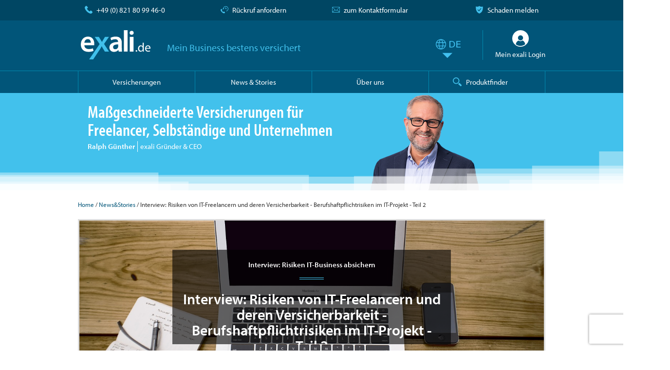

--- FILE ---
content_type: text/html; charset=UTF-8
request_url: https://www.exali.de/Info-Base/risiken-it-freelancer-versicherbarkeit-teil-2
body_size: 16970
content:
<!DOCTYPE html>
<html class="no-js" lang="de">
<head>
    <!-- data-layer -->
    <script>
        var devsys = false;
        var dataLayer = [];
        var pushObj = {};
        const tld = window.location.origin.split('.').pop();
        const kwkObj = {};
    </script>
    <!-- End data-layer -->

    <!-- usercentrics -->
<script defer id="usercentrics-cmp" data-language="de" data-settings-id="kaAMFIfSD" src="https://app.usercentrics.eu/browser-ui/latest/loader.js" data-tcf-enabled></script>
<script defer type="application/javascript" src="https://privacy-proxy.usercentrics.eu/latest/uc-block.bundle.js"></script>
<!-- End usercentrics -->
<!-- Google Tag Manager -->
<script type="text/javascript" id="gtmScr">
    // create dataLayer
    window.dataLayer = window.dataLayer || [];

    function gtag() {
        dataLayer.push(arguments);
    }

    // set "denied" as default for both ad and analytics storage, as well as ad_user_data and ad_personalization,
    gtag("consent", "default", {
        ad_user_data: "denied",
        ad_personalization: "denied",
        ad_storage: "denied",
        analytics_storage: "denied",
        wait_for_update: 2000
        // milliseconds to wait for update
    });

    // Enable ads data redaction by default [optional]
    gtag("set", "ads_data_redaction", true);

    // Google Tag Manager
    (function (w, d, s, l, i) {
        w[l] = w[l] || [];
        w[l].push({'gtm.start': new Date().getTime(), event: 'gtm.js'});
        var f = d.getElementsByTagName(s)[0], j = d.createElement(s), dl = l != 'dataLayer' ? '&l=' + l : '';
        j.async = true;
        j.src = 'https://www.googletagmanager.com/gtm.js?id=' + i + dl;
        f.parentNode.insertBefore(j, f);
    })(window, document, 'script', 'dataLayer', 'GTM-TRL8F4FS');
</script>
<!-- End Google Tag Manager -->
                <title>exali - Versicherbarkeit von Berufshaftpflichtrisiken in IT - Teil 2</title>
    <meta charset="utf-8">
    <meta name="verify-v1" content="9dwW7OB/Ew5/OqVzrjhSPN/oUd8DYUhPODWN/U0nstA=" />
    <meta name="google-site-verification" content="uMTCaoWFPIXlA0Qwnc7dQPPTWVEEKWkuAedkctCLy5I" />
    <meta name="audience" content="Alle" />
    <meta name="expires" content="0" />
    <meta http-equiv="x-ua-compatible" content="ie=edge">
    <meta name="viewport" content="width=device-width, initial-scale=1, minimum-scale=1, maximum-scale=1, user-scalable=no">
    <meta name="description" content="Berufshaftpflichtrisiken im IT-Projekt: Wie sich IT-Freelancer dagegen absichern können. exali-Gründer Ralph Günther zur Berufshaftpflicht" />
    <meta name="robots" content="INDEX,FOLLOW" />
            <link rel="amphtml" href="https://www.exali.de/amp/Info-Base/risiken-it-freelancer-versicherbarkeit-teil-2" />
                <link rel="canonical" href="https://www.exali.de/Info-Base/risiken-it-freelancer-versicherbarkeit-teil-2" />
    
    <meta property="fb:pages" content="175788618918" />
    <meta property="og:image" content="https://www.exali.de/data/cms_data/bilder/home-office-336378_1280-2173441.jpg" />
    <meta property="og:title" content="Interview: Risiken von IT-Freelancern und deren Versicherbarkeit - Berufshaftpflichtrisiken im IT-Projekt - Teil 2" />
    <meta property="og:description" content="Berufshaftpflichtrisiken im IT-Projekt: Wie sich IT-Freelancer dagegen absichern können. exali-Gründer Ralph Günther zur Berufshaftpflicht" />
    <meta property="og:url" content="https://www.exali.de/Info-Base/risiken-it-freelancer-versicherbarkeit-teil-2" />
    <meta property="og:type" content="website" />
    
                        <!-- link rel="apple-touch-icon" href="" -->
    <!-- Place favicon.ico in the root directory -->

    <link async rel="stylesheet" type="text/css" media="all" href="//use.typekit.net/siq7fqn.css"/>
            <link rel="stylesheet" type="text/css" href="/static/theme/assets/css/styles.css" async="async" />
    <!-- js -->
    <script type="application/javascript" src="/static/theme/assets/vendor/requirejs/require.js" data-main="/static/theme/assets/js/main.js"></script>
    <!-- inline-js -->
    <script type="application/javascript">
                var devsys = false;
            
                var dolazyload = true;
            </script>
    <meta name="theme-color" content="#004663">
    <script type="application/ld+json">{
"@context": "https://schema.org",
"@type": "BreadcrumbList",

"itemListElement": [
        {
        "@type": "ListItem",
        "position": "1",
        "name": "Home",
        "item": "https:\/\/www.exali.de\/"    },    {
        "@type": "ListItem",
        "position": "2",
        "name": "News&Stories",
        "item": "https:\/\/www.exali.de\/Info-Base,100374.php\/"    },    {
        "@type": "ListItem",
        "position": "3",
        "name": "Interview: Risiken von IT-Freelancern und deren Versicherbarkeit - Berufshaftpflichtrisiken im IT-Projekt - Teil 2",
        "item": "https:\/\/www.exali.de\/Info-Base\/risiken-it-freelancer-versicherbarkeit-teil-2"    }]
}</script>
<script type="application/ld+json">{
"@context": "https://schema.org",
"@type": "Article",
"headline": "Interview: Risiken IT-Business absichern",
"description": "Berufshaftpflichtrisiken im IT-Projekt: Wie sich IT-Freelancer dagegen absichern k\u00f6nnen. exali-Gr\u00fcnder Ralph G\u00fcnther zur Berufshaftpflicht",
"datePublished": "2004-06-24T15:17:57+02:00",
"author": {
    "@type": "Person",
    "name": "exali",
    "url": ""
},
"publisher": {
    "@type": "Organization",
    "name": "exali AG",
    "logo": {
        "@type": "ImageObject",
        "url": "https://www.exali.de/static/theme/assets/images/exali_logo-de-neg-rgb.svg"
    }
},
"mainEntityOfPage": {
    "@type": "WebPage",
    "@id": "https://www.exali.de/Info-Base/risiken-it-freelancer-versicherbarkeit-teil-2"
},
"image": {
    "@type": "ImageObject",
    "url": "https://www.exali.de/data/cms_data/bilder/home-office-336378_1280-2173441.jpg",
    "width": 1161,
    "height": 675},
"keywords": ""
}</script>
</head>
<body>
<!-- Google Tag Manager (noscript) -->
<noscript id="gtmNoscr"><iframe src="https://www.googletagmanager.com/ns.html?id=GTM-TRL8F4FS"
                  height="0" width="0" style="display:none;visibility:hidden"></iframe></noscript>
<!-- End Google Tag Manager (noscript) -->
<header id="header">
    <section id="service-bar">
        <div class="section__content">
            <div class="col-grid col-grid--flush">
                <div class="visible--mobile">
                                            <div class="service-item service-item--callback col col--2 no-margin">
                            <a class="scroll-to_breadcrumbs" data-eventpush="eventPush_callback_header" href="/Ueber-exali/Rueckruf,183305.php#kontakt">&nbsp;</a>
                        </div>
                                        <div class="service-item service-item--mail col  col--2  text--center no-margin">
                        <a class="scroll-to_breadcrumbs"
                           data-eventpush="eventPush_mail_header"
                           href=" /Ueber-exali/Kontakt,100381.php#kontakt "
                           >&nbsp;</a>
                    </div>
                    <div class="service-item service-item--phone col col--8 text--right no-margin">
                        <a href="tel:+498218099460" data-eventpush="eventPush_phone_header">
                            +49 (0) 821 80 99 46-0                        </a>
                    </div>

                </div>
                <div class="visible--desktop visible--tablet">
                     <div class="service-item service-item--phone col   col--tablet--3  text--left no-margin">
                        <a href="tel:+498218099460" data-eventpush="eventPush_phone_header">
                            +49 (0) 821 80 99 46-0                        </a>
                    </div>
                                            <div class="service-item service-item--callback col col--tablet--3 no-margin text--center">
                            <a class="scroll-to_breadcrumbs" data-eventpush="eventPush_callback_header" href="/Ueber-exali/Rueckruf,183305.php#kontakt">
                                Rückruf anfordern                            </a>
                        </div>
                                        <div class="service-item service-item--mail col  col--tablet--3 text--center  no-margin">
                        <a class="scroll-to_breadcrumbs"
                           data-eventpush="eventPush_mail_header"
                           href=" /Ueber-exali/Kontakt,100381.php#kontakt "
                           >
                            zum Kontaktformular                        </a>
                    </div>

                    <div class="service-item service-item--shield col   col--tablet--3  text--right no-margin">
                        <a href="https://mein.exali.de?target=claims">
                            Schaden melden                        </a>
                    </div>
                </div>
            </div>
        </div>
    </section>

    <section id="logo-bar">
        <div class="section__content">
            <div class="col-grid col-grid--flush visible--desktop">
                <div class="col col--desktop--9">
                    <div class="logo logo_withheader">
                        <a class="logo__main" href="/">exali.de</a>
                        <span class="logo__slogan logo__slogan-withheader">Mein Business bestens versichert</span>
                    </div>
                </div>
                <div class="col col--desktop--3 visible--desktop">
                    <div class="lang"><a class=" de  langmenu" href="#"></a></div>
                    <a href="https://mein.exali.de" class="user-login" target="mein">
                        <img alt="" src="/static/theme/assets/images/icons/53_login_circled_white.svg" class="user-login__avatar"/>
                        <span class="user-login__text">
                            Mein exali Login                        </span>
                    </a>
                </div>
            </div>
            <div class="inner hidden--desktop">
                                    <div class="menu-button"></div>
                    <div class="logo logo_withheader">
                        <a class="logo__main" href="/">exali.de</a>
                    </div>
                                                    <div class="lang"><a class=" de  langmenu" href="#"></a></div>
                            </div>
        </div>
    </section>
            <nav id="main-menu-bar" class="section">
    <div class="section__content">
        <ul class="main-menu">
            <li class="main-menu__item has-subnav">
                <a>
                    <span>Versicherungen</span>
                </a>
                <div class="main-menu__subnav main-menu__subnav-menu">
                    <div class="section__content">
<div class="col-grid">
<div class="col col--12 col--tablet--12 col--desktop--3 main-menu__subnav-row">
<h4>IT und Engineering</h4>

<div class="main-menu__subnav-item main-menu__subnav-item__vers">
<div id="header-menue-it"><a href="/it/IT-Haftpflicht,4623.php">IT-Haftpflicht </a></div>
</div>
</div>

<div class="col col--12 col--tablet--12 col--desktop--3 main-menu__subnav-row">
<h4>Kreative und Agenturen</h4>

<div class="main-menu__subnav-item main-menu__subnav-item__vers">
<div id="header-menue-media"><a href="/media/media-Haftpflicht,4866.php">Media-Haftpflicht </a></div>
</div>
</div>

<div class="col col--12 col--tablet--12 col--desktop--3 main-menu__subnav-row">
<h4>Unternehmensberater</h4>

<div class="main-menu__subnav-item main-menu__subnav-item__vers">
<div id="header-menue-consult"><a href="/consult/Consulting-Haftpflicht,4804.php">Consulting-Haftpflicht </a></div>
</div>
</div>

<div class="col col--12 col--tablet--12 col--desktop--3 main-menu__subnav-row">
<h4>Rechtsanw&auml;lte</h4>

<div class="main-menu__subnav-item main-menu__subnav-item__vers">
<div id="header-menue-atl"><a href="/atl/Anwalts-Haftpflicht/ATL-Haftpflicht,137027.php">Anwalts-Haftpflicht </a></div>
</div>
</div>
</div>

<div class="col-grid">
<div class="col col--12 col--tablet--12 col--desktop--3 main-menu__subnav-row">
<h4><a href="/ecommerce/eCommerce-Portal,143014.php">eCommerce-Versicherungen</a></h4>

<div class="main-menu__subnav-item main-menu__subnav-item__vers">
<div id="header-menue-webshop"><a href="/ecommerce/Webshop-Versicherung/Webshop-Versicherung,143009.php">Webshop-Versicherung </a></div>

<div id="header-menue-portal"><a href="/ecommerce/Portal-Versicherung/Portal-Versicherung,171001.php">Portal-Versicherung </a></div>
</div>
</div>

<div class="col col--12 col--tablet--12 col--desktop--3 main-menu__subnav-row">
<h4><a href="/architekten-ingenieure/Produkte,179500.php">Architekten und Ingenieure </a></h4>

<div class="main-menu__subnav-item main-menu__subnav-item__vers">
<div><a href="/architekten-ingenieure/Berufshaftpflicht/architekten-haftpflicht,195030.php">Architektenhaftpflicht </a></div>

<div><a href="/architekten-ingenieure/Produkte,179500.php">Haftpflicht f&uuml;r Ingenieure </a></div>
</div>
</div>

<div class="col col--12 col--tablet--12 col--desktop--3 main-menu__subnav-row">
<h4><a href="/manager-beauftragte/d-o-versicherungen/">Manager und Beauftragte</a></h4>

<div class="main-menu__subnav-item main-menu__subnav-item__vers main-menu__subnav-item__height">
<div id="header-menue-fdo"><a href="/manager-beauftragte/firmen-d-o/">Firmen D&amp;O-Versicherung </a></div>

<div><a href="/manager-beauftragte/startup-d-o/">Startup D&amp;O-Versicherung</a></div>

<div><a href="/manager-beauftragte/persoenliche-d-o/">Pers&ouml;nliche D&amp;O Versicherung </a></div>
</div>
</div>

<div class="col col--12 col--tablet--12 col--desktop--3 main-menu__subnav-row">
<h4>Weitere Versicherungen</h4>

<div class="main-menu__subnav-item main-menu__subnav-item__vers main-menu__subnav-item__height">
<div id="header-menue-proDL"><a href="/dienstleister/Berufshaftpflicht/Berufshaftpflicht-Versicherung,151017.php">Haftpflicht f&uuml;r Dienstleister </a></div>

<div id="header-menue-cyber"><a href="/cyber-versicherung/produktuebersicht/">Cyber-Versicherung</a></div>
</div>
</div>
</div>

<div class="col-grid">
<div class="col col--12 col--tablet--12 col--desktop--3 main-menu__subnav-row">
<h4>Allgemein</h4>

<div class="main-menu__subnav-item">
<div><a href="/Berufshaftpflicht,5752.php">Berufshaftpflichtversicherung </a></div>

<div><a href="/Betriebshaftpflicht,5771.php">Betriebshaftpflichtversicherung </a></div>

<div><a href="/Vermoegensschaden,5781.php">Verm&ouml;gensschadenhaftpflicht </a></div>
</div>
</div>

<div class="col col--12 col--tablet--12 col--desktop--3 main-menu__subnav-row">
<h4>Versicherungslexikon</h4>

<div class="main-menu__subnav-item"><a href="/glossar/">Glossar</a></div>

<div class="main-menu__subnav-item"><a href="/antraege/Ausgewaehlte-Berufe,207183.php">Ausgew&auml;hlte Berufe</a></div>
</div>
</div>
</div>
<script>
    requirejs.config({
        baseUrl: '/static/theme/assets/js',
        paths: {
            jquery: '../vendor/jquery/dist/jquery.min'
        }
    });
    requirejs(['jquery'], function ($) {
        $(function () {
            window.addEventListener("load", function () {
    $("#header-menue-it a").bind("click", function() {
        getEcommereProductClick('Header-Menu', 'IT-Haftpflicht');
    });
    $("#header-menue-media a").bind("click", function() {
        getEcommereProductClick('Header-Menu', 'Media-Haftpflicht');
    });
    $("#header-menue-consult a").bind("click", function() {
        getEcommereProductClick('Header-Menu', 'Consulting-Haftpflicht');
    });
    $("#header-menue-atl a").bind("click", function() {
        getEcommereProductClick('Header-Menu', 'Anwalts-Haftpflicht');
    });
    $("#header-menue-webshop a").bind("click", function() {
        getEcommereProductClick('Header-Menu', 'Webshop-Versicherung');
    });
    $("#header-menue-portal a").bind("click", function() {
        getEcommereProductClick('Header-Menu', 'Portal-Versicherung');
    });
    $("#header-menue-fdo a").bind("click", function() {
        getEcommereProductClick('Header-Menu', 'Firmen D&O-Versicherung');
    });
    $("#header-menue-proDL a").bind("click", function() {
        getEcommereProductClick('Header-Menu', 'Berufshaftpflicht');
    });
    $("#header-menue-cyber a").bind("click", function() {
        getEcommereProductClick('Header-Menu', 'Cyber-Versicherung');
    });
});        });
    });
</script>                    <div class="main-menu-bar_OverlayClose hidden--desktop" >
    <div class="menu-button close"></div>
</div>
                </div>
            </li>
            <li class="main-menu__item">
                <a href="/Info-Base,100374.php"><span>News & Stories</span></a>
            </li>
            <li class="main-menu__item">
                <a href="/ueber-exali/ueber-uns/" ><span>Über uns</span></a>
            </li>
            <li class="main-menu__item--search">
                
                <a class="suchoverlay">
                    <span class="visible--desktop">Produktfinder</span>
                    <span class="produktfinder hidden--desktop"></span>
                    <div class="produktfinder hidden--desktop">Produktfinder</div>
                </a>
            </li>
            <li class="main-menu__item hidden--desktop">
                <a href="https://mein.exali.de" class="user-login" target="mein">
                    <img alt="" src="/static/theme/assets/images/icons/53_login_circled_white.svg" class="user-login__avatar">
                    <span class="user-login__text">Mein exali Login</span>
                </a>
            </li>
            <li class="main-menu__item hidden--desktop main-menu__special-last">
                <a href="https://mein.exali.de?target=claims" class="user-login">
                    <img alt="" src="/static/theme/assets/images/icons/82_shield_primary.svg" class="user-login__avatar">
                    <span class="user-login__text">Schaden melden</span>
                </a>
            </li>
        </ul>
    </div>
    <div class="hidden--desktop weiteres_OverlayClose visible">
        <div class="main-menu-bar_OverlayClose hidden--desktop" >
    <div class="menu-button close"></div>
</div>
    </div>
</nav>                <section id="teaser" >
    <div class="section__content ">
                <div class="visible--desktop col-grid col-grid--flush no-padding">
            <div class="col col--9 col--tablet--6 col--desktop--7 teaser-block--left">
                <div class="teaser-item">
                    <span class="topClaim teaser-item__headline">
                        Maßgeschneiderte Versicherungen für Freelancer, Selbständige und Unternehmen                    </span>
                    <div class="spaceTop-5">
                        <div class="teaser-inline--block"><b>Ralph Günther</b></div><div class="teaser-inline--block teaser-item__Position">exali Gründer & CEO</div>
                    </div>
                </div>
            </div>
            <div class="col col--3 col--tablet--3 col--desktop--5 no-margin no-padding claims-img__l">
                <img alt="Ralph Günther,exali Gründer & CEO" title="Ralph Günther,exali Gründer & CEO" src="/static/images/claims/_RG.png"/>
            </div>
        </div>
        <div class="hidden--desktop col-grid col-grid--flush">
            <div class="col col--9 col--tablet--8">
                <div class="teaser-item">
                    <span class="teaser-item__headline">
                        Ihr Business bestens versichert                    </span>
                    <div class="spaceTop-5">
                        <div class="teaser-inline--block"><b>Ralph Günther</b></div><div class="teaser-inline--block teaser-item__Position">exali Gründer & CEO</div>
                    </div>
                </div>
            </div>
            <div class="col col--3 col--tablet--4">
                <div class="teaser-item__image claims-img__ms">
                    <img alt="Ralph Günther,exali Gründer & CEO" title="Ralph Günther,exali Gründer & CEO" src="/static/images/claims/_RG.png"/>
                </div>
            </div>
        </div>
            </div>
    <div class="teaser-bottom__stepsgradient"></div>
</section>    </header>


<div id="content">
    <input type="hidden" id="kndTyp" value="exali">
            <section class="section--no-padding breadcrumbs">
    <div class="section__content">
        <a href="/">Home</a> /
                                    <a href="/Info-Base,100374.php/">News&Stories</a> /
                                                Interview: Risiken von IT-Freelancern und deren Versicherbarkeit - Berufshaftpflichtrisiken im IT-Projekt - Teil 2                        </div>
</section>
<div id="content">
    <section class="section--white section--no-padding">
        <div class="section__content section__content--infoBase">

            <div class="image-headline" style="
                        height: 320px;
                        background-image:
                                                    url('/data/cms_data/bilder/home-office-336378_1280-2173441.jpg');
                                                background-position: center;
                        background-size: cover;
            ">
            
                
                    
                
                    
                
            


                <div class="image-headline__headline">
                    <div class="h3 headline--underlined headline--centered text--bold text--white">
                                                    Interview: Risiken IT-Business absichern                                            </div>
                    <h1 class="text--center">Interview: Risiken von IT-Freelancern und deren Versicherbarkeit - Berufshaftpflichtrisiken im IT-Projekt - Teil 2</h1>
                </div>
            </div>

            <div class="article-meta">
                <div class="article-meta__author hidden--mobile">
                    <span class="icon-detail icon-detail--user_primary"></span>
                    <span class='visible--desktop visible--desktop--inline'>Beitrag von exali</span><span class='visible--tablet visible--tablet--inline'>Beitrag von exali</span><span class='visible--mobile visible--mobile--inline'>exali</span>                </div>
                <div class="article-meta__author hidden--tablet hidden--desktop"> 
                    <span class="icon-detail icon-detail--user_primary"></span>
                    <span class='visible--desktop visible--desktop--inline'>Beitrag von exali</span><span class='visible--tablet visible--tablet--inline'>Beitrag von exali</span><span class='visible--mobile visible--mobile--inline'>exali</span>                </div>
                <div class="article-meta__date hidden--mobile">
                    <span class="icon-detail icon-detail--calendar_primary"></span>
                    Donnerstag, 24. Juni 2004                </div>
                <div class="article-meta__date hidden--tablet hidden--desktop">
                    <span class="icon-detail icon-detail--calendar_primary"></span>
                    Donnerstag, 24. Juni 2004                </div>
                <div class="article-meta__social">
                    <a class="social__icon social__icon--lkd" target="_blank" href="https://www.linkedin.com/company/exali-ag"></a>
                    <a class="social__icon social__icon--itg" target="_blank" href="https://www.instagram.com/exali.de"></a>
                    <a class="social__icon social__icon--y" target="_blank" href="https://www.youtube.com/channel/UCpKHxdnkcWqvaPrIp091NSQ"></a>
                    <a class="social__icon social__icon--f" target="_blank" href="https://de-de.facebook.com/exali.de"></a>
                </div>
            </div>

            
            <div class="col-grid">
                <div class="col col--12">
                    <div class="space-20">
                        <a href="/Info-Base,100374.php/">Zurück zur Übersicht</a>
                    </div>
                    <p class="text--bold">
                                                    <p>Jedes dritte IT-Projekt l&auml;uft schief, wie aktuelle Studien belegen. Viele IT-Freelancer wollen deshalb auf Nummer sicher gehen und ihre beruflichen Risiken von Vornherein absichern. Warum eine IT Berufshaftpflicht sch&uuml;tzt, welche Kriterien sie erf&uuml;llen muss und wer sich damit &uuml;berhaupt versichern kann - dar&uuml;ber hat das IT-Projektportal GULP mit Versicherungsexperte und exali-Gesch&auml;ftsf&uuml;hrer Ralph G&uuml;nther gesprochen.</p>
                                            </p>
                </div>
            </div>

                            <div class="space-30 newsstories-content">
                    <p><a class="anker_link" href="#Die IT-Haftpflicht schützt den IT-Freelancer">Die IT-Haftpflicht sch&uuml;tzt den IT-Freelancer</a><br />
<a class="anker_link" href="#Versicherung bei exali unkompliziert beantragen">Versicherung bei exali unkompliziert beantragen</a></p>

<p>Der Versicherungsexperte Ralph G&uuml;nther hat Ende 2008 exali gegr&uuml;ndet - das Versicherungsportal f&uuml;r Dienstleister und freie Berufe. Zusammen mit den Machern des IT-Projektportals GULP hat er f&uuml;r deren Member eine bedarfsgerechte und zeitgem&auml;&szlig;e Verm&ouml;gensschadenhaftpflicht entwickelt - die sogenannte <strong><a href="/Ueber-exali/Unternehmen/Kooperationspartner/GULP,5632.php" target="_blank" title="exali IT-Haftpflicht für GULP-Member">IT-Berufshaftpflicht</a></strong>.</p>

<p><strong><a name="Die IT-Haftpflicht schützt den IT-Freelancer"></a></strong></p>

<h2>Die Gefahr des finanziellen Ruins lauert f&uuml;r IT-Freiberufler auch im Projekt, wenn ein Personen-, Sach- oder Verm&ouml;gensschaden verursacht wird.</h2>

<p><strong>G&uuml;nther:</strong> Und deshalb hat die betriebliche Haftpflichtversicherung (IT Berufshaftpflicht) genauer gesagt die <strong><a href="/it/IT-Haftpflicht,4623.php" title="Hiscox IT-Haftpflicht über exali">IT-Haftpflicht</a></strong>, f&uuml;r den IT-Freiberufler auch so eine grundlegende Bedeutung. Denn im Fall der F&auml;lle kann er haftbar gemacht werden - inklusive hoher Schadenersatzforderungen.</p>

<h2>Und dennoch haben viele Freiberufler keine IT Berufshaftpflicht ...</h2>

<p><strong>G&uuml;nther:</strong> Das ist wenig verwunderlich. Einerseits glauben viele IT-Freelancer, dass ein Schadensfall sowieso niemals eintritt (das Prinzip: es trifft immer die anderen). Zum Anderen scheuen viele den Rechercheaufwand nach der passenden Versicherung, die Kosten f&uuml;r eine Versicherung und schlie&szlig;lich den zeitlichen Aufwand beim Abschluss f&uuml;r eine solche Versicherung. Denn in der Regel muss man umfangreiche Frageb&ouml;gen ausf&uuml;llen, die oft nicht auf die Situation eines IT-Freelancers abgestimmt sind.</p>

<h2>Und was ist mit all den Gegenargumenten? Die lassen sich doch nicht alle so einfach von der Hand weisen ...</h2>

<p><strong>G&uuml;nther:</strong> Der Einwand hinsichtlich der Seltenheit eines Schadensfalls ist ja nicht nur auf die IT Berufshaftpflicht zu beziehen - sondern gilt letztlich f&uuml;r alle Versicherungen, die ein Risiko absichern. In der Folge ist es deshalb - wieder einmal - die pers&ouml;nliche Entscheidung, ob man das Risiko tragen will oder auch nicht. Bei den anderen Bedenken, die durchaus berechtigt waren, haben wir eine Menge getan.</p>

<h2>Und welchen Rechercheaufwand hat der IT-Freelancer, um eine passende Berufshaftpflicht zu finden?</h2>

<p><strong>G&uuml;nther:</strong> Wir von exali haben einen breitangelegten <strong><a href="/it/IT-Haftpflicht,4623.php" title="exali: Versicherungsvergleich zur IT Berufshaftpflicht">&ldquo;Versicherungsvergleich zur IT Berufshaftpflicht&rdquo;</a></strong> durchgef&uuml;hrt, in dem wir die Versicherungsbedingungen und Leistungskomponenten im Detail gepr&uuml;ft haben. Dieser Vergleich auf der exali-Homepage wird regelm&auml;&szlig;ig aktualisiert und gibt allen Interessierten einen guten und schnellen &Uuml;berblick &uuml;ber Leistungsangebot und Preise. Der Vergleich ist kostenfrei und ist f&uuml;r jeden zug&auml;nglich.</p>

<h2>Und welche Erkenntnisse lassen sich aus diesem &Uuml;berblick ziehen?</h2>

<p><strong>G&uuml;nther:</strong> Nun, wir haben mit den Versicherungen, welche die interessantesten Angebote haben, verhandelt und uns schlie&szlig;lich f&uuml;r einen Anbieter entschieden. Das Ergebnis: Bei exali k&ouml;nnen IT-Freelancer eine IT Berufshaftpflicht abschlie&szlig;en, die bei herausragenden Leistungen und einem Jahresbeitrag von 737,80 EUR deutlich unter dem Marktdurchschnitt von 1.719 EURO liegt. Dieser Betrag ist sogar um 175 Euro niedriger als der Mindestbeitrag, den der Versicherer regul&auml;r verlangt.</p>

<p><a href="#wrapper">nach oben</a></p>

<p><strong><a name="Versicherung bei exali unkompliziert beantragen"></a></strong></p>

<h2>Soviel zum Preis ... Viele IT-Freelancer sind aber auch von den vielen Verfahren abgeschreckt, die ihn vor Versicherungsabschluss erwarten. Ein Fragebogen samt Freitextfeldern von acht Seiten und mehr ist aber auch eine Wissenschaft f&uuml;r sich...</h2>

<p><strong>G&uuml;nther:</strong> Da haben Sie absolut Recht, wenn es um die IT-Freelancer geht. Ein Unternehmen kommt um das Ausf&uuml;llen eines umfassenden Fragebogens nicht herum, beim Freiberufler ist das allerdings so, als wenn man mit Kanonen auf Spatzen zielen w&uuml;rde. Au&szlig;erdem w&auml;re ein solches Antragsverfahren online kaum praktikabel - doch genau diesen Weg wollten wir gehen.</p>

<h2>Und wie haben Sie das umgesetzt?</h2>

<p><strong>G&uuml;nther:</strong> Ganz einfach: Indem wir einen kompakten und verst&auml;ndlichen Online-Fragebogen zur IT Berufshaftpflicht entwickelt haben, der nach dem Ja/Nein-Prinzip ausgef&uuml;llt wird. Die Beitr&auml;ge sind vorher schon definiert worden - innerhalb weniger Minuten wei&szlig; man, ob man die Voraussetzungen erf&uuml;llt und was man zahlen muss.</p>

<p>Und wenn alles glatt l&auml;uft erh&auml;lt man in Echtzeigt seinen Versicherungsschein und kann im Servicebereich &ldquo;Mein exali&rdquo; eine Versicherungsbest&auml;tigung f&uuml;r seinen aktuellen Auftraggeber erstellen.</p>

<h2>Das klingt funktionell ...</h2>

<p><strong>G&uuml;nther:</strong> ... und beinhaltet noch mehr Vorteile: Mit bis zu 2,5 Millionen Euro sind die Versicherungssummen bei Schadensf&auml;llen durch alle Bereiche sehr hoch. Diese hohen Summen werden eigentlich vom Versicherer nur gr&ouml;&szlig;eren Unternehmen angeboten.</p>

<p>Die Selbstbeteiligung ist zudem vergleichsweise niedrig und fest, womit sie f&uuml;r den IT-Freelancer eine kalkulierbare Gr&ouml;&szlig;e darstellt. Und der Versicherer Hiscox ist nicht nur g&uuml;nstig, sondern auch ein anerkannter und erfahrener Spezialist auf dem Gebiet der IT Berufshaftpflicht.</p>

<h2>Sie sprachen vorhin von Voraussetzungen. Kann ein IT-Freelancer, der eine IT-Berufshaftpflicht abschlie&szlig;en will, auch abgelehnt werden?</h2>

<p><strong>G&uuml;nther:</strong> Generell abgelehnt wird er nicht, aber es gibt bestimmte T&auml;tigkeitsbereiche - der Versicherer spricht hier von &ldquo;High-Hazard-Risiken&rdquo; - die er nicht versichern m&ouml;chte. Das sind z.B. T&auml;tigkeiten in der KFZ-Konstruktion und Produktion oder im Bereich der Atomkraft.</p>

<h2>Als IT-Freelancer hat man also keine Chance auf eine IT Berufshaftpflicht, wenn man f&uuml;r einen Autohersteller arbeitet?</h2>

<p><strong>G&uuml;nther:</strong> Doch, der Job darf eben nur nicht die Konstruktion von Fahrzeugen direkt betreffen. Wer beispielsweise Software f&uuml;r die Warenwirtschaft, Projektplanung, Personalverwaltung entwickelt oder die Benutzeroberfl&auml;che f&uuml;r Radio- oder Navigationssysteme eines Kfz-Herstellers erstellt, ist f&uuml;r diese T&auml;tigkeiten nat&uuml;rlich versichert.</p>

<h2>Gibt es weitere F&auml;lle, die durch eine IT Berufshaftpflicht nicht abgedeckt werden?</h2>

<p><strong>G&uuml;nther:</strong> Ja, zum Beispiel wenn Sch&auml;den vors&auml;tzlich verursacht oder bewusst von Gesetzen und Vorschriften abgewichen wird. Wobei ich herausstellen m&ouml;chte, dass auch bei einem Vorwurf des Vorsatzes erst einmal Versicherungsschutz im Rahmen des <strong><a href="/glossar/passiver-rechtsschutz/" target="_blank" title="exali-Glossar: Passiver Rechtsschutz">Passiven Rechtschutzes</a></strong> besteht und der Versicherer die Kosten f&uuml;r Anw&auml;lte, Gutachter, Zeugen etc. &uuml;bernimmt, bis sich herausstellt, ob tats&auml;chlich der Schaden vors&auml;tzlich verursacht wurde. D.h. die IT Berufshaftpflicht k&uuml;mmert sich zun&auml;chst immer um die Kl&auml;rung des Sachverhalts und l&auml;sst den IT-Freelancer nicht mit den Vorw&uuml;rfen allein!</p>

<h2>Zum Schluss: Die IT Berufshaftpflicht von exali bietet einige Vorteile. Warum k&ouml;nnen sie bei exali diese anbieten und gab es diese bisher nicht?</h2>

<p><strong>G&uuml;nther:</strong> Letztlich ist es das Gesetz von Actio und Reactio, das den Verbesserungen zugrunde liegt. Wenn gen&uuml;gend IT-Freelancer ihre Ideen, Erfahrungen und Vorschl&auml;ge &uuml;ber das &ldquo;Sprachrohr exali&rdquo; an den Versicherer herantragen, dann wird dieser angesichts des Gesch&auml;ftspotentials bereit sein, auf deren Bed&uuml;rfnisse im Rahmen seiner M&ouml;glichkeiten einzugehen. Wenn Interessen wie &uuml;ber unser Versicherungsportal exali geb&uuml;ndelt werden, sind die Aussichten auf Erfolg entsprechend gro&szlig;.</p>

<p>Wir sehen uns als Interessenvertreter unserer Kunden und versuchen immer da wo es notwendig ist, positiven Einfluss auf die Versicherungsbedingungen und die Produktgestaltung zu nehmen. Dies ist uns bereits in vielen F&auml;llen gelungen. Mit steigender Kundenzahl hoffen wir, in eine immer bessere Verhandlungsposition zu kommen.</p>

<p><a href="#wrapper">nach oben</a></p>

<div class="info"><a href="/Info-Base/risiken-it-freelancer-versicherbarkeit-teil-1" target="_blank" title="Risiken von IT-Freelancern und deren Versicherbarkeit: Allgemeine Risiken - Teil 1">Im ersten Teil des Interviews</a> geht exali-Gr&uuml;nder Ralph G&uuml;nther auf die allgemeinen Risiken von IT-Freelancern ein - und wie sie sich dagegen sch&uuml;tzen k&ouml;nnen.</div>
                </div>
                    </div>
    </section>
        <section class="section--white section--no-padding-top">
        <div class="section__content section__content--infoBase">
            
            <div class="col-grid">
                <div class="col col--12 col--tablet--3">
                    <a href="/Info-Base/it-haftpflicht-uebernimmt-schaden-durch-datenverlust" class="proposed-articles__nav-button--prev button button--grey button--full-width">vorheriger Artikel</a>                </div>
                <div class="col col--12 col--tablet--1 hidden--mobile">&nbsp;</div>
                <div class="col col--0 col--tablet--4">
                    <a class="button button--grey button--full-width" href="/Info-Base,100374.php/">
                        zurück                    </a>
                </div>
                <div class="col col--12 col--tablet--1 hidden--mobile">&nbsp;</div>
                <div class="col col--12 col--tablet--3">
                    <a href="/Info-Base/risiken-it-freelancer-versicherbarkeit-teil-1" class="proposed-articles__nav-button--next button button--grey button--full-width">nächster Artikel</a>                </div>
            </div>
                        <div class="horizontal-separator"></div>
            <div class="col-grid hidden--mobile">
    <div class="col col--12">
        <div class="headline--small h3">0 Kommentare</div>
    </div>
    </div>            <input id="antwortDatum" type="hidden" value="">
            <input id="antwortName" type="hidden" value="">
            <div class="col-grid c-form">
    <div class="col col--12">
        <div class="content-blockRecht">
            
                            <div class="clearfix hidden--mobile">
                    <form id="comment-form" class="comment-form" method="post" action="">
                        <div class="reset-headline"></div>
                        <div class="headline--small h3">Schreiben Sie einen Kommentar</div>
                        Bitte füllen Sie alle als * Pflichtfelder gekennzeichneten Bereiche aus.                                                <div class="comment-form__section form-field">
                            <label>Name *</label>
                            <input type="text" id="name" name="name" class="jnamecomment jquitooltip required" placeholder="Geben Sie einen Namen ein" tabindex="1" data-err2="Bitte nur folgende Zeichen verwenden:&lt;br /&gt;
a-z äöüßéâàåçêëèïîìæôòûùÿøáíóúñ¡ãõµþý- Leerzeichen" />                        </div>
                        <div class="comment-form__section form-field">
                            <label>E-Mail *</label>
                            <input type="email" id="email" name="email" class="jmail jquitooltip required" placeholder="Ihre E-Mail Adresse wird nicht veröffentlicht" maxlength="50" tabindex="2" data-err2="Bitte nur folgende Zeichen verwenden:&lt;br /&gt;
a-z äöü 0-9 !#$%&amp;&#039;*+-/=?^_`{|}~.@" />                        </div>
                        <div class="comment-form__section form-field">
                            <label>Webseite</label>
                            <input type="text" id="website" name="website" class="jwww jquitooltip" placeholder="Optional Ihre Website-URL mit http://" maxlength="100" tabindex="3" data-err2="Bitte nur folgende Zeichen verwenden:&lt;br /&gt;
a-z äöü 0-9 /-.%?&amp;#=_: , Leerzeichen" />                        </div>
                        <div class="comment-form__section form-field">
                            <label>Nachricht *</label>
                            <textarea id="nachricht" name="nachricht" class="jnachricht jquitooltip required" placeholder="Schreiben Sie uns Ihre Meinung zu diesem Artikel" maxlength="3000" tabindex="4" data-err2="Bitte nur folgende Zeichen verwenden:&lt;br /&gt;
a-z 0-9 äöüß!#$%&amp;()*+,-.:;=?@^_`~/«» éâàåçêëèïîìæ ôòûùÿøáíóúñ®¡ãõµþý Leerzeichen"></textarea>                        </div>

                        <div class="last-section">
                            <div class="">
                                <p class="float-right no-margin">
                                    <script src="https://www.recaptcha.net/recaptcha/api.js?hl=de"></script><button
                        class="g-recaptcha button button--icon"
                        data-sitekey="6LfZIC4UAAAAAHNFEQeOmTjjDrsuYev613HogwQJ"
                        data-callback="commentsubmit">Kommentar absenden</button>                                </p>
                            </div>
                        </div>
                        <input type="hidden" id="csrf" name="enBBSnh6NFBmK3VpSHUrRUJTQnQ5dz09" value="WWhkZGsxaWF6MGNBcWRRQndTTC9DQT09" />                        <input type="hidden" id="artid" name="artid" value="105022" />                        <input type="hidden" id="comment-id" name="comment-id" value="0" />                    </form>
                </div>
                <div class="spaceTop-20">
                    <em>
                        Durch Betätigen des Buttons „Absenden“ werden die in das obige Formular eingetragenen Daten zum Zwecke der Verarbeitung Ihrer Anfrage erhoben und verarbeitet. Sämtliche Daten werden verschlüsselt  übertragen und nur im Rahmen der Angaben in den <a href="/Ueber-exali/Rechtliches/Datenschutzerklaerung,100401.php">Datenschutzhinweisen</a> verarbeitet. Sie haben ein Widerspruchsrecht mit Wirkung für die Zukunft.                    </em>
                </div>
                    </div>
    </div>
</div>        </div>
    </section>
</div>
    </div>



    
        
    


<footer class="footer">
        <div class=" visible--desktop">
    <div class="footer">
<section class="section--grey section--small-padding" style="background-color: #F7F7F7;">
<div class="section__content content-blockRecht">
<div class="col-grid">
<div class="col col--12 col--tablet--12 col--desktop--12">
<p><strong>Eine Auswahl unserer Kooperationspartner:</strong></p>
</div>
</div>
</div>

<div class="section__content"><img alt="Kooperationspartner" class="lazyloaded" data-srcset="/data/cms_data/bilder/Partner-Logos_2025_BannerL-9707564.png" srcset="/data/cms_data/bilder/Partner-Logos_2025_BannerL-9707564.png" /></div>
</section>
</div>
</div>
<div class=" visible--tablet">
    <div class="footer">
<section class="section--grey section--small-padding" style="background-color: #F7F7F7;">
<div class="section__content content-blockRecht">
<div class="col-grid">
<div class="col col--12 col--tablet--12 col--desktop--12">
<p><strong>Eine Auswahl unserer Kooperationspartner:</strong></p>
</div>
</div>
</div>

<div class="section__content"><img alt="Kooperationspartner" src="/data/cms_data/bilder/Partner-Logos_2025_BannerM-4981241.png" /></div>
</section>
</div>
</div>
<div class=" visible--mobile">
    <div class="footer">
<section class="section--grey section--small-padding" style="background-color: #F7F7F7;">
<div class="section__content content-blockRecht">
<div class="col-grid">
<div class="col col--12 col--tablet--12 col--desktop--12">
<p><strong>Eine Auswahl unserer Kooperationspartner:</strong></p>
</div>
</div>
</div>

<div class="section__content"><img alt="Kooperationspartner" src="/data/cms_data/bilder/Partner-Logos_2025_BannerS-9354446.png" /></div>
</section>
</div>
</div>

</footer>

<footer id="footer">
                <section id="footer-links">
<div class="section__content clearfix">
<div class="col-grid">
<div class="footer-menu col col--desktop--3 visible--desktop">
<p class="footer-menu__headline">Versicherungen</p>

<ul class="footer-menu__links">
	<li><a href="/it/IT-Haftpflicht,4623.php">IT-Haftpflicht</a></li>
	<li><a href="/media/media-Haftpflicht,4866.php">Media-Haftpflicht</a></li>
	<li><a href="/consult/Consulting-Haftpflicht,4804.php">Consulting-Haftpflicht</a></li>
	<li><a href="/atl/Anwalts-Haftpflicht/ATL-Haftpflicht,137027.php">Anwalts-Haftpflicht</a></li>
	<li><a href="/ecommerce/eCommerce-Portal,143014.php">eCommerce-Versicherungen</a></li>
	<li><a href="/manager-beauftragte/d-o-portal,161004.php">D&amp;O Versicherung</a></li>
	<li><a href="/architekten-ingenieure/Berufshaftpflicht/architekten-haftpflicht,195030.php">Architektenhaftpflicht</a></li>
	<li><a href="/architekten-ingenieure/Produkte,179500.php">Haftpflicht f&uuml;r Ingenieure</a></li>
	<li><a href="/dienstleister/Berufshaftpflicht/Berufshaftpflicht-Versicherung,151017.php">Haftpflicht f&uuml;r Dienstleister </a></li>
	<li><a href="/cyber-versicherung/produktuebersicht/">Cyber-Versicherung</a></li>
	<li><a href="/dienstleister/lp/Hausverwalterhaftpflicht,196080.php">Hausverwalter-Haftpflicht</a></li>
	<li><a href="/antraege/Ausgewaehlte-Berufe,207183.php">Ausgew&auml;hlte Berufe</a></li>
	<li><a href="/schaden-melden.html">Schaden melden</a></li>
</ul>
</div>

<div class="footer-menu col col--desktop--3 visible--desktop">
<p class="footer-menu__headline">News &amp; Stories</p>

<ul class="footer-menu__links">
	<li><a href="/Info-Base,100374.php">Artikel</a></li>
	<li><a href="/Info-Base,100374.php/v-1">Videos</a></li>
	<li><a href="https://www.exali.de/glossar/">Glossar</a></li>
	<li><a href="/newsflash/" id="link_footer_newsflash">Newsflash abonnieren</a></li>
	<li><a href="/rss-feed.html">RSS Feed abonnieren</a></li>
</ul>
</div>

<div class="footer-menu col col--desktop--3 visible--desktop">
<p class="footer-menu__headline">Kooperationspartner</p>

<ul class="footer-menu__links">
	<li><a href="/Ueber-exali/Unternehmen/Kooperationspartner/GULP,5632.php">randstad professional</a></li>
	<li><a href="/Ueber-exali/Unternehmen/Kooperationspartner/freelancermap,6851.php">freelancermap</a></li>
	<li><a href="/Ueber-exali/Unternehmen/Kooperationspartner/bitmi-e.V.,168033.php#Beschreibung">BITMi</a></li>
	<li><a href="/ueber-exali/kooperationspartner/k2match/">K2Match</a></li>
	<li><a href="/koop/uplink/">Uplink</a></li>
	<li><a href="/ueber-exali/kooperationspartner/vgsd">VGSD</a></li>
	<li><a href="/ueber-exali/kooperationspartner/agd">AGD</a></li>
	<li><a href="/ueber-exali/kooperationspartner/falc">FALC</a></li>
	<li><a href="/ueber-exali/kooperationspartner/zeit.io/">ZEIT.IO</a></li>
	<li><a href="/affiliate/partnerprogramm/">Kooperationspartner werden</a></li>
</ul>
</div>

<div class="footer-menu col col--desktop--3 no-margin">
<p class="footer-menu__headline visible--desktop">&Uuml;ber uns</p>

<ul class="footer-menu__links">
	<li><a href="/ueber-exali/ueber-uns/">&Uuml;ber exali</a></li>
	<li><a href="/karriere/">Karriere</a></li>
	<li><a href="/Ueber-exali/Kontakt,100381.php">Kontakt</a></li>
	<li><a href="/Ueber-exali/Rechtliches/Impressum-Erstinfo,100399.php">Impressum</a></li>
	<li><a href="/Ueber-exali/Rechtliches/Nutzungsbestimmungen,100400.php">Nutzungsbedingungen</a></li>
	<li><a href="/Ueber-exali/Rechtliches/Datenschutzerklaerung,100401.php">Datenschutz</a></li>
	<li><a href="/Ueber-exali/Rechtliches/Widerrufsbelehrung,100402.php">Widerrufsbelehrung</a></li>
</ul>
</div>
</div>
</div>
</section>

                    <section id="footer-sub">
    
    <div class="section__content">
        <div class="col-grid">
            <div class="col col--8 footer-copy">
                © exali AG, alle Rechte vorbehalten
            </div>
            <div class="col col--4 footer-social">                
                <a target="_blank" class="footer-social__icon footer-social__icon--lkd" href="https://www.linkedin.com/company/exali-ag"></a>                      
                <a target="_blank" class="footer-social__icon footer-social__icon--itg" href="https://www.instagram.com/exali.de"></a>
                <a target="_blank" class="footer-social__icon footer-social__icon--y" href="https://www.youtube.com/channel/UCpKHxdnkcWqvaPrIp091NSQ"></a>
                <a target="_blank" class="footer-social__icon footer-social__icon--f" href="https://de-de.facebook.com/exali.de"></a>
            </div>
        </div>
    </div>
</section>    </footer>


<div id="modalWarning">
    </div>

<div id="scrTop"></div>
<div id="old-browser" class=" section section__cookie--old-browser hidden">
    <div class="section__content section__content--cookie section__content--cookie__old-browser">
        <div class="text--center">Ihr Webbrowser ist leider veraltet! Aktualisieren Sie bitte Ihren Browser, um alle Funktionen im Beitragsrechner nutzen zu können.</div>
        <div class="cookie_close text--right"><span id="IEBanner_close"></span></div>
    </div>
</div>

<section id="dd-overlay" class="hidden">
    <div class="section__content">
        <div class="langDD-head">
            <div class="lang"><a class=" de  langmenu" href="#"></a></div>
        </div>
    </div>
    <div class="section__content">
        <div class="langDD-content">
            <div class="col-grid">
    <div class="col col--12">
                    <h5 class="no-padding-left space-5">Wählen Sie das Land, in dem Sie Ihren Geschäftssitz haben</h5>
                <div class="text--bold  spaceTop-5">Choose the location of your headquarter</div>
    </div>
            <div class="hidden--mobile">
                            <div class="col col--3">
                                            <div class="double-radio e1 not-single-element no-border firmenSitz">
                            <input type="radio"
                                   id="10"
                                   data-counturl="en-be"
                                   name="firmenSitz"
                                   value="exali.com"
                                   data-page="en-be"
                                   >
                            <label for="10">
                                <span
                                    id="span_firmenSitz_10"
                                    >
                                </span>Belgien</br> (englisch)</label>
                        </div>
                                                                    <div class="double-radio e1 not-single-element no-border firmenSitz">
                            <input type="radio"
                                   id="11"
                                   data-counturl="en-ee"
                                   name="firmenSitz"
                                   value="exali.com"
                                   data-page="en-ee"
                                   >
                            <label for="11">
                                <span
                                    id="span_firmenSitz_11"
                                    >
                                </span>Estland</br> (englisch)</label>
                        </div>
                                                                    <div class="double-radio e1 not-single-element no-border firmenSitz">
                            <input type="radio"
                                   id="12"
                                   data-counturl="en-ie"
                                   name="firmenSitz"
                                   value="exali.com"
                                   data-page="en-ie"
                                   >
                            <label for="12">
                                <span
                                    id="span_firmenSitz_12"
                                    >
                                </span>Irland</br> (englisch)</label>
                        </div>
                                                                    <div class="double-radio e1 not-single-element no-border firmenSitz">
                            <input type="radio"
                                   id="13"
                                   data-counturl="en-lt"
                                   name="firmenSitz"
                                   value="exali.com"
                                   data-page="en-lt"
                                   >
                            <label for="13">
                                <span
                                    id="span_firmenSitz_13"
                                    >
                                </span>Litauen</br> (englisch)</label>
                        </div>
                                                                    <div class="double-radio e1 not-single-element no-border firmenSitz">
                            <input type="radio"
                                   id="14"
                                   data-counturl="de-at"
                                   name="firmenSitz"
                                   value="exali.at"
                                   data-page=""
                                   >
                            <label for="14">
                                <span
                                    id="span_firmenSitz_14"
                                    >
                                </span>Österreich</br> (deutsch)</label>
                        </div>
                                                                    <div class="double-radio e1 not-single-element no-border firmenSitz">
                            <input type="radio"
                                   id="15"
                                   data-counturl="en-se"
                                   name="firmenSitz"
                                   value="exali.com"
                                   data-page="en-se"
                                   >
                            <label for="15">
                                <span
                                    id="span_firmenSitz_15"
                                    >
                                </span>Schweden</br> (englisch)</label>
                        </div>
                                                                    <div class="double-radio e1 not-single-element no-border firmenSitz">
                            <input type="radio"
                                   id="16"
                                   data-counturl="en-es"
                                   name="firmenSitz"
                                   value="exali.com"
                                   data-page="en-es"
                                   >
                            <label for="16">
                                <span
                                    id="span_firmenSitz_16"
                                    >
                                </span>Spanien</br> (englisch)</label>
                        </div>
                                                            </div>
                            <div class="col col--3">
                                            <div class="double-radio e1 not-single-element no-border firmenSitz">
                            <input type="radio"
                                   id="20"
                                   data-counturl="en-bg"
                                   name="firmenSitz"
                                   value="exali.com"
                                   data-page="en-bg"
                                   >
                            <label for="20">
                                <span
                                    id="span_firmenSitz_20"
                                    >
                                </span>Bulgarien</br> (englisch)</label>
                        </div>
                                                                    <div class="double-radio e1 not-single-element no-border firmenSitz">
                            <input type="radio"
                                   id="21"
                                   data-counturl="en-fi"
                                   name="firmenSitz"
                                   value="exali.com"
                                   data-page="en-fi"
                                   >
                            <label for="21">
                                <span
                                    id="span_firmenSitz_21"
                                    >
                                </span>Finnland</br> (englisch)</label>
                        </div>
                                                                    <div class="double-radio e1 not-single-element no-border firmenSitz">
                            <input type="radio"
                                   id="22"
                                   data-counturl="en-it"
                                   name="firmenSitz"
                                   value="exali.com"
                                   data-page="en-it"
                                   >
                            <label for="22">
                                <span
                                    id="span_firmenSitz_22"
                                    >
                                </span>Italien</br> (englisch)</label>
                        </div>
                                                                    <div class="double-radio e1 not-single-element no-border firmenSitz">
                            <input type="radio"
                                   id="23"
                                   data-counturl="en-lu"
                                   name="firmenSitz"
                                   value="exali.com"
                                   data-page="en-lu"
                                   >
                            <label for="23">
                                <span
                                    id="span_firmenSitz_23"
                                    >
                                </span>Luxemburg</br> (englisch)</label>
                        </div>
                                                                    <div class="double-radio e1 not-single-element no-border firmenSitz">
                            <input type="radio"
                                   id="24"
                                   data-counturl="en-pl"
                                   name="firmenSitz"
                                   value="exali.com"
                                   data-page="en-pl"
                                   >
                            <label for="24">
                                <span
                                    id="span_firmenSitz_24"
                                    >
                                </span>Polen</br> (englisch)</label>
                        </div>
                                                                    <div class="double-radio e1 not-single-element no-border firmenSitz">
                            <input type="radio"
                                   id="25"
                                   data-counturl="de-ch"
                                   name="firmenSitz"
                                   value="exali.ch"
                                   data-page=""
                                   >
                            <label for="25">
                                <span
                                    id="span_firmenSitz_25"
                                    >
                                </span>Schweiz</br> (deutsch)</label>
                        </div>
                                                                    <div class="double-radio e1 not-single-element no-border firmenSitz">
                            <input type="radio"
                                   id="26"
                                   data-counturl="en-cz"
                                   name="firmenSitz"
                                   value="exali.com"
                                   data-page="en-cz"
                                   >
                            <label for="26">
                                <span
                                    id="span_firmenSitz_26"
                                    >
                                </span>Tschechien</br> (englisch)</label>
                        </div>
                                                            </div>
                            <div class="col col--3">
                                            <div class="double-radio e1 not-single-element no-border firmenSitz">
                            <input type="radio"
                                   id="30"
                                   data-counturl="en-dk"
                                   name="firmenSitz"
                                   value="exali.com"
                                   data-page="en-dk"
                                   >
                            <label for="30">
                                <span
                                    id="span_firmenSitz_30"
                                    >
                                </span>Dänemark</br> (englisch)</label>
                        </div>
                                                                    <div class="double-radio e1 not-single-element no-border firmenSitz">
                            <input type="radio"
                                   id="31"
                                   data-counturl="en-fr"
                                   name="firmenSitz"
                                   value="exali.com"
                                   data-page="en-fr"
                                   >
                            <label for="31">
                                <span
                                    id="span_firmenSitz_31"
                                    >
                                </span>Frankreich</br> (englisch)</label>
                        </div>
                                                                    <div class="double-radio e1 not-single-element no-border firmenSitz">
                            <input type="radio"
                                   id="32"
                                   data-counturl="en-hr"
                                   name="firmenSitz"
                                   value="exali.com"
                                   data-page="en-hr"
                                   >
                            <label for="32">
                                <span
                                    id="span_firmenSitz_32"
                                    >
                                </span>Kroatien</br> (englisch)</label>
                        </div>
                                                                    <div class="double-radio e1 not-single-element no-border firmenSitz">
                            <input type="radio"
                                   id="33"
                                   data-counturl="en-mt"
                                   name="firmenSitz"
                                   value="exali.com"
                                   data-page="en-mt"
                                   >
                            <label for="33">
                                <span
                                    id="span_firmenSitz_33"
                                    >
                                </span>Malta</br> (englisch)</label>
                        </div>
                                                                    <div class="double-radio e1 not-single-element no-border firmenSitz">
                            <input type="radio"
                                   id="34"
                                   data-counturl="en-pt"
                                   name="firmenSitz"
                                   value="exali.com"
                                   data-page="en-pt"
                                   >
                            <label for="34">
                                <span
                                    id="span_firmenSitz_34"
                                    >
                                </span>Portugal</br> (englisch)</label>
                        </div>
                                                                    <div class="double-radio e1 not-single-element no-border firmenSitz">
                            <input type="radio"
                                   id="35"
                                   data-counturl="en-sk"
                                   name="firmenSitz"
                                   value="exali.com"
                                   data-page="en-sk"
                                   >
                            <label for="35">
                                <span
                                    id="span_firmenSitz_35"
                                    >
                                </span>Slowakei</br> (englisch)</label>
                        </div>
                                                                    <div class="double-radio e1 not-single-element no-border firmenSitz">
                            <input type="radio"
                                   id="36"
                                   data-counturl="en-hu"
                                   name="firmenSitz"
                                   value="exali.com"
                                   data-page="en-hu"
                                   >
                            <label for="36">
                                <span
                                    id="span_firmenSitz_36"
                                    >
                                </span>Ungarn</br> (englisch)</label>
                        </div>
                                                            </div>
                            <div class="col col--3">
                                            <div class="double-radio e1 not-single-element no-border firmenSitz">
                            <input type="radio"
                                   id="00"
                                   data-counturl="de-de"
                                   name="firmenSitz"
                                   value="exali.de"
                                   data-page=""
                                   checked>
                            <label for="00">
                                <span
                                    id="span_firmenSitz_00"
                                    >
                                </span>Deutschland</br> (deutsch)</label>
                        </div>
                                                                    <div class="double-radio e1 not-single-element no-border firmenSitz">
                            <input type="radio"
                                   id="01"
                                   data-counturl="en-gr"
                                   name="firmenSitz"
                                   value="exali.com"
                                   data-page="en-gr"
                                   >
                            <label for="01">
                                <span
                                    id="span_firmenSitz_01"
                                    >
                                </span>Griechenland</br> (englisch)</label>
                        </div>
                                                                    <div class="double-radio e1 not-single-element no-border firmenSitz">
                            <input type="radio"
                                   id="02"
                                   data-counturl="en-lv"
                                   name="firmenSitz"
                                   value="exali.com"
                                   data-page="en-lv"
                                   >
                            <label for="02">
                                <span
                                    id="span_firmenSitz_02"
                                    >
                                </span>Lettland</br> (englisch)</label>
                        </div>
                                                                    <div class="double-radio e1 not-single-element no-border firmenSitz">
                            <input type="radio"
                                   id="03"
                                   data-counturl="en-nl"
                                   name="firmenSitz"
                                   value="exali.com"
                                   data-page="en-nl"
                                   >
                            <label for="03">
                                <span
                                    id="span_firmenSitz_03"
                                    >
                                </span>Niederlande</br> (englisch)</label>
                        </div>
                                                                    <div class="double-radio e1 not-single-element no-border firmenSitz">
                            <input type="radio"
                                   id="04"
                                   data-counturl="en-ro"
                                   name="firmenSitz"
                                   value="exali.com"
                                   data-page="en-ro"
                                   >
                            <label for="04">
                                <span
                                    id="span_firmenSitz_04"
                                    >
                                </span>Rumänien</br> (englisch)</label>
                        </div>
                                                                    <div class="double-radio e1 not-single-element no-border firmenSitz">
                            <input type="radio"
                                   id="05"
                                   data-counturl="en-si"
                                   name="firmenSitz"
                                   value="exali.com"
                                   data-page="en-si"
                                   >
                            <label for="05">
                                <span
                                    id="span_firmenSitz_05"
                                    >
                                </span>Slowenien</br> (englisch)</label>
                        </div>
                                                                    <div class="double-radio e1 not-single-element no-border firmenSitz">
                            <input type="radio"
                                   id="06"
                                   data-counturl="en-cy"
                                   name="firmenSitz"
                                   value="exali.com"
                                   data-page="en-cy"
                                   >
                            <label for="06">
                                <span
                                    id="span_firmenSitz_06"
                                    >
                                </span>Zypern</br> (englisch)</label>
                        </div>
                                                            </div>
                    </div>
                <div class="visible--mobile">
                            <div class="col col--6">
                                            <div class="double-radio e1 not-single-element no-border">
                            <input type="radio" id="0_0"
                                   data-counturl="en-be"
                                   name="firmenSitzMob"
                                   value="exali.com"
                                   data-page="en-be"
                                   >
                            <label for="0_0"><span
                                   id="span_firmenSitzMob_0_0"
                                                                    ></span>Belgien</br> (englisch)</label>
                        </div>
                                                                    <div class="double-radio e1 not-single-element no-border">
                            <input type="radio" id="0_1"
                                   data-counturl="en-dk"
                                   name="firmenSitzMob"
                                   value="exali.com"
                                   data-page="en-dk"
                                   >
                            <label for="0_1"><span
                                   id="span_firmenSitzMob_0_1"
                                                                    ></span>Dänemark</br> (englisch)</label>
                        </div>
                                                                    <div class="double-radio e1 not-single-element no-border">
                            <input type="radio" id="0_2"
                                   data-counturl="en-ee"
                                   name="firmenSitzMob"
                                   value="exali.com"
                                   data-page="en-ee"
                                   >
                            <label for="0_2"><span
                                   id="span_firmenSitzMob_0_2"
                                                                    ></span>Estland</br> (englisch)</label>
                        </div>
                                                                    <div class="double-radio e1 not-single-element no-border">
                            <input type="radio" id="0_3"
                                   data-counturl="en-fr"
                                   name="firmenSitzMob"
                                   value="exali.com"
                                   data-page="en-fr"
                                   >
                            <label for="0_3"><span
                                   id="span_firmenSitzMob_0_3"
                                                                    ></span>Frankreich</br> (englisch)</label>
                        </div>
                                                                    <div class="double-radio e1 not-single-element no-border">
                            <input type="radio" id="0_4"
                                   data-counturl="en-ie"
                                   name="firmenSitzMob"
                                   value="exali.com"
                                   data-page="en-ie"
                                   >
                            <label for="0_4"><span
                                   id="span_firmenSitzMob_0_4"
                                                                    ></span>Irland</br> (englisch)</label>
                        </div>
                                                                    <div class="double-radio e1 not-single-element no-border">
                            <input type="radio" id="0_5"
                                   data-counturl="en-hr"
                                   name="firmenSitzMob"
                                   value="exali.com"
                                   data-page="en-hr"
                                   >
                            <label for="0_5"><span
                                   id="span_firmenSitzMob_0_5"
                                                                    ></span>Kroatien</br> (englisch)</label>
                        </div>
                                                                    <div class="double-radio e1 not-single-element no-border">
                            <input type="radio" id="0_6"
                                   data-counturl="en-lt"
                                   name="firmenSitzMob"
                                   value="exali.com"
                                   data-page="en-lt"
                                   >
                            <label for="0_6"><span
                                   id="span_firmenSitzMob_0_6"
                                                                    ></span>Litauen</br> (englisch)</label>
                        </div>
                                                                    <div class="double-radio e1 not-single-element no-border">
                            <input type="radio" id="0_7"
                                   data-counturl="en-mt"
                                   name="firmenSitzMob"
                                   value="exali.com"
                                   data-page="en-mt"
                                   >
                            <label for="0_7"><span
                                   id="span_firmenSitzMob_0_7"
                                                                    ></span>Malta</br> (englisch)</label>
                        </div>
                                                                    <div class="double-radio e1 not-single-element no-border">
                            <input type="radio" id="0_8"
                                   data-counturl="de-at"
                                   name="firmenSitzMob"
                                   value="exali.at"
                                   data-page=""
                                   >
                            <label for="0_8"><span
                                   id="span_firmenSitzMob_0_8"
                                                                    ></span>Österreich</br> (deutsch)</label>
                        </div>
                                                                    <div class="double-radio e1 not-single-element no-border">
                            <input type="radio" id="0_9"
                                   data-counturl="en-pt"
                                   name="firmenSitzMob"
                                   value="exali.com"
                                   data-page="en-pt"
                                   >
                            <label for="0_9"><span
                                   id="span_firmenSitzMob_0_9"
                                                                    ></span>Portugal</br> (englisch)</label>
                        </div>
                                                                    <div class="double-radio e1 not-single-element no-border">
                            <input type="radio" id="0_10"
                                   data-counturl="en-se"
                                   name="firmenSitzMob"
                                   value="exali.com"
                                   data-page="en-se"
                                   >
                            <label for="0_10"><span
                                   id="span_firmenSitzMob_0_10"
                                                                    ></span>Schweden</br> (englisch)</label>
                        </div>
                                                                    <div class="double-radio e1 not-single-element no-border">
                            <input type="radio" id="0_11"
                                   data-counturl="en-sk"
                                   name="firmenSitzMob"
                                   value="exali.com"
                                   data-page="en-sk"
                                   >
                            <label for="0_11"><span
                                   id="span_firmenSitzMob_0_11"
                                                                    ></span>Slowakei</br> (englisch)</label>
                        </div>
                                                                    <div class="double-radio e1 not-single-element no-border">
                            <input type="radio" id="0_12"
                                   data-counturl="en-es"
                                   name="firmenSitzMob"
                                   value="exali.com"
                                   data-page="en-es"
                                   >
                            <label for="0_12"><span
                                   id="span_firmenSitzMob_0_12"
                                                                    ></span>Spanien</br> (englisch)</label>
                        </div>
                                                                    <div class="double-radio e1 not-single-element no-border">
                            <input type="radio" id="0_13"
                                   data-counturl="en-hu"
                                   name="firmenSitzMob"
                                   value="exali.com"
                                   data-page="en-hu"
                                   >
                            <label for="0_13"><span
                                   id="span_firmenSitzMob_0_13"
                                                                    ></span>Ungarn</br> (englisch)</label>
                        </div>
                                                            </div>
                            <div class="col col--6">
                                            <div class="double-radio e1 not-single-element no-border">
                            <input type="radio" id="1_0"
                                   data-counturl="en-bg"
                                   name="firmenSitzMob"
                                   value="exali.com"
                                   data-page="en-bg"
                                   >
                            <label for="1_0"><span
                                   id="span_firmenSitzMob_1_0"
                                                                    ></span>Bulgarien</br> (englisch)</label>
                        </div>
                                                                    <div class="double-radio e1 not-single-element no-border">
                            <input type="radio" id="1_1"
                                   data-counturl="de-de"
                                   name="firmenSitzMob"
                                   value="exali.de"
                                   data-page=""
                                   checked>
                            <label for="1_1"><span
                                   id="span_firmenSitzMob_1_1"
                                                                    ></span>Deutschland</br> (deutsch)</label>
                        </div>
                                                                    <div class="double-radio e1 not-single-element no-border">
                            <input type="radio" id="1_2"
                                   data-counturl="en-fi"
                                   name="firmenSitzMob"
                                   value="exali.com"
                                   data-page="en-fi"
                                   >
                            <label for="1_2"><span
                                   id="span_firmenSitzMob_1_2"
                                                                    ></span>Finnland</br> (englisch)</label>
                        </div>
                                                                    <div class="double-radio e1 not-single-element no-border">
                            <input type="radio" id="1_3"
                                   data-counturl="en-gr"
                                   name="firmenSitzMob"
                                   value="exali.com"
                                   data-page="en-gr"
                                   >
                            <label for="1_3"><span
                                   id="span_firmenSitzMob_1_3"
                                                                    ></span>Griechenland</br> (englisch)</label>
                        </div>
                                                                    <div class="double-radio e1 not-single-element no-border">
                            <input type="radio" id="1_4"
                                   data-counturl="en-it"
                                   name="firmenSitzMob"
                                   value="exali.com"
                                   data-page="en-it"
                                   >
                            <label for="1_4"><span
                                   id="span_firmenSitzMob_1_4"
                                                                    ></span>Italien</br> (englisch)</label>
                        </div>
                                                                    <div class="double-radio e1 not-single-element no-border">
                            <input type="radio" id="1_5"
                                   data-counturl="en-lv"
                                   name="firmenSitzMob"
                                   value="exali.com"
                                   data-page="en-lv"
                                   >
                            <label for="1_5"><span
                                   id="span_firmenSitzMob_1_5"
                                                                    ></span>Lettland</br> (englisch)</label>
                        </div>
                                                                    <div class="double-radio e1 not-single-element no-border">
                            <input type="radio" id="1_6"
                                   data-counturl="en-lu"
                                   name="firmenSitzMob"
                                   value="exali.com"
                                   data-page="en-lu"
                                   >
                            <label for="1_6"><span
                                   id="span_firmenSitzMob_1_6"
                                                                    ></span>Luxemburg</br> (englisch)</label>
                        </div>
                                                                    <div class="double-radio e1 not-single-element no-border">
                            <input type="radio" id="1_7"
                                   data-counturl="en-nl"
                                   name="firmenSitzMob"
                                   value="exali.com"
                                   data-page="en-nl"
                                   >
                            <label for="1_7"><span
                                   id="span_firmenSitzMob_1_7"
                                                                    ></span>Niederlande</br> (englisch)</label>
                        </div>
                                                                    <div class="double-radio e1 not-single-element no-border">
                            <input type="radio" id="1_8"
                                   data-counturl="en-pl"
                                   name="firmenSitzMob"
                                   value="exali.com"
                                   data-page="en-pl"
                                   >
                            <label for="1_8"><span
                                   id="span_firmenSitzMob_1_8"
                                                                    ></span>Polen</br> (englisch)</label>
                        </div>
                                                                    <div class="double-radio e1 not-single-element no-border">
                            <input type="radio" id="1_9"
                                   data-counturl="en-ro"
                                   name="firmenSitzMob"
                                   value="exali.com"
                                   data-page="en-ro"
                                   >
                            <label for="1_9"><span
                                   id="span_firmenSitzMob_1_9"
                                                                    ></span>Rumänien</br> (englisch)</label>
                        </div>
                                                                    <div class="double-radio e1 not-single-element no-border">
                            <input type="radio" id="1_10"
                                   data-counturl="de-ch"
                                   name="firmenSitzMob"
                                   value="exali.ch"
                                   data-page=""
                                   >
                            <label for="1_10"><span
                                   id="span_firmenSitzMob_1_10"
                                                                    ></span>Schweiz</br> (deutsch)</label>
                        </div>
                                                                    <div class="double-radio e1 not-single-element no-border">
                            <input type="radio" id="1_11"
                                   data-counturl="en-si"
                                   name="firmenSitzMob"
                                   value="exali.com"
                                   data-page="en-si"
                                   >
                            <label for="1_11"><span
                                   id="span_firmenSitzMob_1_11"
                                                                    ></span>Slowenien</br> (englisch)</label>
                        </div>
                                                                    <div class="double-radio e1 not-single-element no-border">
                            <input type="radio" id="1_12"
                                   data-counturl="en-cz"
                                   name="firmenSitzMob"
                                   value="exali.com"
                                   data-page="en-cz"
                                   >
                            <label for="1_12"><span
                                   id="span_firmenSitzMob_1_12"
                                                                    ></span>Tschechien</br> (englisch)</label>
                        </div>
                                                                    <div class="double-radio e1 not-single-element no-border">
                            <input type="radio" id="1_13"
                                   data-counturl="en-cy"
                                   name="firmenSitzMob"
                                   value="exali.com"
                                   data-page="en-cy"
                                   >
                            <label for="1_13"><span
                                   id="span_firmenSitzMob_1_13"
                                                                    ></span>Zypern</br> (englisch)</label>
                        </div>
                                                            </div>
                    </div>
        <div class="col col--12">
                    <div class="text--small text--blue spaceTop-10">Je nach Land können die von exali angebotenen Versicherungen leicht variieren. Bitte wählen Sie das Land, in dem Sie <strong>Ihren Geschäftssitz</strong> haben, um das für Sie passende Angebot zu erhalten.</div>
                <div class="text--small  spaceTop-5">Depending on your country, the insurance offered by exali may vary slightly. Please select the country where you have your headquarter to get the offer that suits you best.</div>
    </div>
</div>        </div>
    </div>
</section>

<script>
    function isIE () {
        var myNav = navigator.userAgent.toLowerCase();
        return (myNav.indexOf('msie') != -1) ? parseInt(myNav.split('msie')[1]) : false;
    }
    if (isIE() && isIE() < 10) {
        var element = document.getElementById("old-browser");
        element.className = element.className.replace(/\bhidden\b/g, "");
        document.getElementById("IEBanner_close").onclick = function() {
            document.getElementById("old-browser").style.visibility = "hidden";
        };
    }
</script>


</body>
</html>


--- FILE ---
content_type: image/svg+xml
request_url: https://www.exali.de/static/theme/assets/images/detail_icon_sprite.svg
body_size: 11418
content:
<?xml version="1.0" encoding="UTF-8" standalone="no"?>
<!-- Generated by IcoMoon.io -->

<svg
   xmlns:dc="http://purl.org/dc/elements/1.1/"
   xmlns:cc="http://creativecommons.org/ns#"
   xmlns:rdf="http://www.w3.org/1999/02/22-rdf-syntax-ns#"
   xmlns:svg="http://www.w3.org/2000/svg"
   xmlns="http://www.w3.org/2000/svg"
   xmlns:sodipodi="http://sodipodi.sourceforge.net/DTD/sodipodi-0.dtd"
   xmlns:inkscape="http://www.inkscape.org/namespaces/inkscape"
   version="1.1"
   width="32"
   height="2016"
   viewBox="0 0 32 2016"
   id="svg308"
   sodipodi:docname="detail_icon_sprite_EA_kleiner.svg"
   inkscape:version="0.92.2 5c3e80d, 2017-08-06">
  <metadata
     id="metadata314">
    <rdf:RDF>
      <cc:Work
         rdf:about="">
        <dc:format>image/svg+xml</dc:format>
        <dc:type
           rdf:resource="http://purl.org/dc/dcmitype/StillImage" />
        <dc:title />
      </cc:Work>
    </rdf:RDF>
  </metadata>
  <defs
     id="defs312" />
  <sodipodi:namedview
     pagecolor="#ffffff"
     bordercolor="#666666"
     borderopacity="1"
     objecttolerance="10"
     gridtolerance="10"
     guidetolerance="10"
     inkscape:pageopacity="0"
     inkscape:pageshadow="2"
     inkscape:window-width="1920"
     inkscape:window-height="1015"
     id="namedview310"
     showgrid="false"
     inkscape:zoom="8"
     inkscape:cx="-1.0194354"
     inkscape:cy="1965.2401"
     inkscape:window-x="1920"
     inkscape:window-y="0"
     inkscape:window-maximized="1"
     inkscape:current-layer="svg308"
     inkscape:pagecheckerboard="true"
     inkscape:snap-bbox="true"
     inkscape:snap-page="true"
     inkscape:measure-start="4.00694,1984"
     inkscape:measure-end="4.00694,1951.99"
     inkscape:bbox-paths="true"
     inkscape:bbox-nodes="true"
     inkscape:snap-bbox-edge-midpoints="true"
     inkscape:snap-bbox-midpoints="true"
     showguides="true"
     inkscape:guide-bbox="true">
    <sodipodi:guide
       position="30.001,1167.9995"
       orientation="1,0"
       id="guide197"
       inkscape:locked="false" />
    <sodipodi:guide
       position="2.0010001,1168.1846"
       orientation="1,0"
       id="guide199"
       inkscape:locked="false" />
  </sodipodi:namedview>
  <g
     style="display:inline"
     id="g339"
     transform="translate(0.001,0.29396694)">
    <path
       d="M 32,30.608 H 16 V 0.8 c 0,0 5.792,0.272 6.88,4.448 1.088,4.176 0.272,5.392 0.272,5.392 0,0 0.816,-0.4 0.944,0.272 0.128,0.672 -0.272,2.16 -0.944,2.432 -0.672,0.272 -0.864,2.032 -1.936,3.456 -1.072,1.424 -1.888,1.888 -1.888,2.288 0,0.4 -0.272,2.16 0.544,2.432 3.067,1.122 5.706,2.437 8.169,4.005 1.452,1.374 2.825,3.084 3.906,4.982 z"
       id="path2"
       inkscape:connector-curvature="0"
       style="fill:#42c1ec" />
    <path
       d="M 0,30.592 H 16 V 0.8 c 0,0 -5.76,0.272 -6.832,4.448 -1.072,4.176 -0.272,5.392 -0.272,5.392 0,0 -0.8,-0.4 -0.896,0.272 -0.096,0.672 0.272,2.16 0.944,2.432 0.672,0.272 0.768,2.016 1.84,3.456 1.072,1.44 1.888,1.888 1.888,2.288 0,0.4 0.272,2.16 -0.544,2.432 -3.067,1.122 -5.706,2.437 -8.169,4.005 -1.451,1.37 -2.824,3.074 -3.906,4.966 z"
       id="path4"
       inkscape:connector-curvature="0"
       style="fill:#42c1ec" />
  </g>
  <g
     style="display:inline"
     id="g345"
     transform="translate(0.001,32.294067)">
    <path
       d="M 32,30.608 H 16 V 0.8 c 0,0 5.792,0.272 6.88,4.448 1.088,4.176 0.272,5.392 0.272,5.392 0,0 0.816,-0.4 0.944,0.272 0.128,0.672 -0.272,2.16 -0.944,2.432 -0.672,0.272 -0.864,2.032 -1.936,3.456 -1.072,1.424 -1.888,1.888 -1.888,2.288 0,0.4 -0.272,2.16 0.544,2.432 3.067,1.122 5.706,2.437 8.169,4.005 1.452,1.374 2.825,3.084 3.906,4.982 z"
       id="path7"
       inkscape:connector-curvature="0"
       style="fill:#999999" />
    <path
       d="M 0,30.592 H 16 V 0.8 c 0,0 -5.76,0.272 -6.832,4.448 -1.072,4.176 -0.272,5.392 -0.272,5.392 0,0 -0.8,-0.4 -0.896,0.272 -0.096,0.672 0.272,2.16 0.944,2.432 0.672,0.272 0.768,2.016 1.84,3.456 1.072,1.44 1.888,1.888 1.888,2.288 0,0.4 0.272,2.16 -0.544,2.432 -3.067,1.122 -5.706,2.437 -8.169,4.005 -1.451,1.37 -2.824,3.074 -3.906,4.966 z"
       id="path9"
       inkscape:connector-curvature="0"
       style="fill:#999999" />
  </g>
  <g
     style="display:inline"
     id="g351"
     transform="translate(0.001,64.294167)">
    <path
       d="M 32,30.608 H 16 V 0.8 c 0,0 5.792,0.272 6.88,4.448 1.088,4.176 0.272,5.392 0.272,5.392 0,0 0.816,-0.4 0.944,0.272 0.128,0.672 -0.272,2.16 -0.944,2.432 -0.672,0.272 -0.864,2.032 -1.936,3.456 -1.072,1.424 -1.888,1.888 -1.888,2.288 0,0.4 -0.272,2.16 0.544,2.432 3.067,1.122 5.706,2.437 8.169,4.005 1.452,1.374 2.825,3.084 3.906,4.982 z"
       id="path12"
       inkscape:connector-curvature="0"
       style="fill:#008ab0" />
    <path
       d="M 0,30.592 H 16 V 0.8 c 0,0 -5.76,0.272 -6.832,4.448 -1.072,4.176 -0.272,5.392 -0.272,5.392 0,0 -0.8,-0.4 -0.896,0.272 -0.096,0.672 0.272,2.16 0.944,2.432 0.672,0.272 0.768,2.016 1.84,3.456 1.072,1.44 1.888,1.888 1.888,2.288 0,0.4 0.272,2.16 -0.544,2.432 -3.067,1.122 -5.706,2.437 -8.169,4.005 -1.451,1.37 -2.824,3.074 -3.906,4.966 z"
       id="path14"
       inkscape:connector-curvature="0"
       style="fill:#008ab0" />
  </g>
  <g
     style="display:inline"
     id="g357"
     transform="translate(0.001,96.294237)">
    <path
       d="M 32,30.608 H 16 V 0.8 c 0,0 5.792,0.272 6.88,4.448 1.088,4.176 0.272,5.392 0.272,5.392 0,0 0.816,-0.4 0.944,0.272 0.128,0.672 -0.272,2.16 -0.944,2.432 -0.672,0.272 -0.864,2.032 -1.936,3.456 -1.072,1.424 -1.888,1.888 -1.888,2.288 0,0.4 -0.272,2.16 0.544,2.432 3.067,1.122 5.706,2.437 8.169,4.005 1.452,1.374 2.825,3.084 3.906,4.982 z"
       id="path17"
       inkscape:connector-curvature="0"
       style="fill:#ffffff" />
    <path
       d="M 0,30.592 H 16 V 0.8 c 0,0 -5.76,0.272 -6.832,4.448 -1.072,4.176 -0.272,5.392 -0.272,5.392 0,0 -0.8,-0.4 -0.896,0.272 -0.096,0.672 0.272,2.16 0.944,2.432 0.672,0.272 0.768,2.016 1.84,3.456 1.072,1.44 1.888,1.888 1.888,2.288 0,0.4 0.272,2.16 -0.544,2.432 -3.067,1.122 -5.706,2.437 -8.169,4.005 -1.451,1.37 -2.824,3.074 -3.906,4.966 z"
       id="path19"
       inkscape:connector-curvature="0"
       style="fill:#ffffff" />
  </g>
  <g
     style="display:inline"
     id="g367"
     transform="translate(0.001,128.37633)">
    <path
       d="m 12.19,29.714 v -4.13 h 3.962 V 23.877 H 12.19 v -4.069 h 3.962 V 17.827 H 12.19 v -4.19 h 3.962 V 11.702 H 0.762 v 17.539 c -0.002,0.035 -0.004,0.075 -0.004,0.115 0,0.494 0.206,0.939 0.537,1.255 0.334,0.371 0.815,0.603 1.351,0.603 0.061,0 0.122,-0.003 0.181,-0.009 l 13.326,0.001 v -1.524 z m -1.752,0 H 2.286 v -4.13 h 8.076 z m 0,-5.836 H 2.286 v -4.069 h 8.076 z m 0,-6.095 H 2.286 v -4.145 h 8.076 z"
       id="path22"
       inkscape:connector-curvature="0"
       style="fill:#42c1ec" />
    <path
       d="m 15.848,29.714 v 1.524 h 13.349 c 0.052,0.005 0.113,0.008 0.174,0.008 0.535,0 1.017,-0.232 1.349,-0.601 0.333,-0.319 0.539,-0.764 0.539,-1.258 0,-0.041 -0.001,-0.081 -0.004,-0.121 V 11.702 H 15.849 v 1.935 h 3.962 v 4.13 h -3.962 v 2.042 h 3.962 v 4.13 h -3.962 v 1.707 h 3.962 v 4.069 z m 5.714,-4.129 h 8.152 v 4.13 h -8.076 z m 0,-5.836 h 8.152 v 4.13 h -8.076 z m 0,-6.096 h 8.152 v 4.13 h -8.076 z"
       id="path24"
       inkscape:connector-curvature="0"
       style="fill:#42c1ec" />
    <path
       d="M 8.747,3.688 V 0.991 c 0,0 -0.244,-0.99 -0.96,-0.99 C 7.763,-0.001 7.734,-0.002 7.706,-0.002 7.21,-0.002 6.79,0.322 6.647,0.77 6.645,1.083 6.645,3.719 6.645,3.719 H 2.668 C 2.167,3.761 1.731,4.006 1.436,4.371 1.202,4.63 1.028,4.943 0.934,5.288 l -0.004,4.77 h 15.589 v -6.37 z m 0.624,4.19 C 8.934,8.347 8.343,8.668 7.679,8.76 L 7.664,8.015 V 8.762 C 6.979,8.672 6.383,8.35 5.944,7.88 5.697,7.537 5.55,7.11 5.55,6.649 5.55,6.314 5.628,5.998 5.766,5.717 6.033,5.459 6.344,5.226 6.684,5.039 L 6.706,5.028 v 2.133 c 0,0 0.198,0.64 0.61,0.655 h 0.549 c 0.427,0 0.61,-0.655 0.61,-0.655 V 5.058 c 0.361,0.198 0.672,0.431 0.945,0.701 0.164,0.294 0.261,0.645 0.261,1.019 0,0.406 -0.114,0.785 -0.312,1.108 z"
       id="path26"
       inkscape:connector-curvature="0"
       style="fill:#42c1ec" />
    <path
       d="m 15.604,3.688 v 6.37 H 31.238 V 5.304 C 31.141,4.943 30.967,4.63 30.733,4.373 30.438,4.007 30.001,3.762 29.507,3.72 h -4.045 c 0,0 0,-2.636 0,-2.941 C 25.316,0.324 24.896,0 24.401,0 c -0.023,0 -0.047,0.001 -0.069,0.002 -0.713,0 -0.957,0.99 -0.957,0.99 v 2.697 z m 6.964,2.042 c 0.273,-0.27 0.584,-0.503 0.923,-0.69 l 0.022,-0.011 v 2.133 c 0,0 0.198,0.64 0.61,0.655 h 0.549 c 0.427,0 0.61,-0.655 0.61,-0.655 V 5.059 c 0.361,0.198 0.672,0.431 0.945,0.701 0.132,0.268 0.21,0.585 0.21,0.919 0,0.461 -0.147,0.888 -0.397,1.235 -0.433,0.463 -1.023,0.784 -1.687,0.876 L 24.338,8.015 V 8.762 C 23.659,8.668 23.068,8.347 22.633,7.88 22.425,7.557 22.303,7.165 22.303,6.745 c 0,-0.378 0.099,-0.734 0.273,-1.041 z"
       id="path28"
       inkscape:connector-curvature="0"
       style="fill:#42c1ec" />
  </g>
  <g
     style="display:inline"
     id="g377"
     transform="translate(0.001,160.37643)">
    <path
       d="m 12.19,29.714 v -4.13 h 3.962 V 23.877 H 12.19 v -4.069 h 3.962 V 17.827 H 12.19 v -4.19 h 3.962 V 11.702 H 0.762 v 17.539 c -0.002,0.035 -0.004,0.075 -0.004,0.115 0,0.494 0.206,0.939 0.537,1.255 0.334,0.371 0.815,0.603 1.351,0.603 0.061,0 0.122,-0.003 0.181,-0.009 l 13.326,0.001 v -1.524 z m -1.752,0 H 2.286 v -4.13 h 8.076 z m 0,-5.836 H 2.286 v -4.069 h 8.076 z m 0,-6.095 H 2.286 v -4.145 h 8.076 z"
       id="path31"
       inkscape:connector-curvature="0"
       style="fill:#999999" />
    <path
       d="m 15.848,29.714 v 1.524 h 13.349 c 0.052,0.005 0.113,0.008 0.174,0.008 0.535,0 1.017,-0.232 1.349,-0.601 0.333,-0.319 0.539,-0.764 0.539,-1.258 0,-0.041 -0.001,-0.081 -0.004,-0.121 V 11.702 H 15.849 v 1.935 h 3.962 v 4.13 h -3.962 v 2.042 h 3.962 v 4.13 h -3.962 v 1.707 h 3.962 v 4.069 z m 5.714,-4.129 h 8.152 v 4.13 h -8.076 z m 0,-5.836 h 8.152 v 4.13 h -8.076 z m 0,-6.096 h 8.152 v 4.13 h -8.076 z"
       id="path33"
       inkscape:connector-curvature="0"
       style="fill:#999999" />
    <path
       d="M 8.747,3.688 V 0.991 c 0,0 -0.244,-0.99 -0.96,-0.99 C 7.763,-0.001 7.734,-0.002 7.706,-0.002 7.21,-0.002 6.79,0.322 6.647,0.77 6.645,1.083 6.645,3.719 6.645,3.719 H 2.668 C 2.167,3.761 1.731,4.006 1.436,4.371 1.202,4.63 1.028,4.943 0.934,5.288 l -0.004,4.77 h 15.589 v -6.37 z m 0.624,4.19 C 8.934,8.347 8.343,8.668 7.679,8.76 L 7.664,8.015 V 8.762 C 6.979,8.672 6.383,8.35 5.944,7.88 5.697,7.537 5.55,7.11 5.55,6.649 5.55,6.314 5.628,5.998 5.766,5.717 6.033,5.459 6.344,5.226 6.684,5.039 L 6.706,5.028 v 2.133 c 0,0 0.198,0.64 0.61,0.655 h 0.549 c 0.427,0 0.61,-0.655 0.61,-0.655 V 5.058 c 0.361,0.198 0.672,0.431 0.945,0.701 0.164,0.294 0.261,0.645 0.261,1.019 0,0.406 -0.114,0.785 -0.312,1.108 z"
       id="path35"
       inkscape:connector-curvature="0"
       style="fill:#999999" />
    <path
       d="m 15.604,3.688 v 6.37 H 31.238 V 5.304 C 31.141,4.943 30.967,4.63 30.733,4.373 30.438,4.007 30.001,3.762 29.507,3.72 h -4.045 c 0,0 0,-2.636 0,-2.941 C 25.316,0.324 24.896,0 24.401,0 c -0.023,0 -0.047,0.001 -0.069,0.002 -0.713,0 -0.957,0.99 -0.957,0.99 v 2.697 z m 6.964,2.042 c 0.273,-0.27 0.584,-0.503 0.923,-0.69 l 0.022,-0.011 v 2.133 c 0,0 0.198,0.64 0.61,0.655 h 0.549 c 0.427,0 0.61,-0.655 0.61,-0.655 V 5.059 c 0.361,0.198 0.672,0.431 0.945,0.701 0.132,0.268 0.21,0.585 0.21,0.919 0,0.461 -0.147,0.888 -0.397,1.235 -0.433,0.463 -1.023,0.784 -1.687,0.876 L 24.338,8.015 V 8.762 C 23.659,8.668 23.068,8.347 22.633,7.88 22.425,7.557 22.303,7.165 22.303,6.745 c 0,-0.378 0.099,-0.734 0.273,-1.041 z"
       id="path37"
       inkscape:connector-curvature="0"
       style="fill:#999999" />
  </g>
  <g
     style="display:inline"
     id="g387"
     transform="translate(0.001,192.37653)">
    <path
       d="m 12.19,29.714 v -4.13 h 3.962 V 23.877 H 12.19 v -4.069 h 3.962 V 17.827 H 12.19 v -4.19 h 3.962 V 11.702 H 0.762 v 17.539 c -0.002,0.035 -0.004,0.075 -0.004,0.115 0,0.494 0.206,0.939 0.537,1.255 0.334,0.371 0.815,0.603 1.351,0.603 0.061,0 0.122,-0.003 0.181,-0.009 l 13.326,0.001 v -1.524 z m -1.752,0 H 2.286 v -4.13 h 8.076 z m 0,-5.836 H 2.286 v -4.069 h 8.076 z m 0,-6.095 H 2.286 v -4.145 h 8.076 z"
       id="path40"
       inkscape:connector-curvature="0"
       style="fill:#008ab0" />
    <path
       d="m 15.848,29.714 v 1.524 h 13.349 c 0.052,0.005 0.113,0.008 0.174,0.008 0.535,0 1.017,-0.232 1.349,-0.601 0.333,-0.319 0.539,-0.764 0.539,-1.258 0,-0.041 -0.001,-0.081 -0.004,-0.121 V 11.702 H 15.849 v 1.935 h 3.962 v 4.13 h -3.962 v 2.042 h 3.962 v 4.13 h -3.962 v 1.707 h 3.962 v 4.069 z m 5.714,-4.129 h 8.152 v 4.13 h -8.076 z m 0,-5.836 h 8.152 v 4.13 h -8.076 z m 0,-6.096 h 8.152 v 4.13 h -8.076 z"
       id="path42"
       inkscape:connector-curvature="0"
       style="fill:#008ab0" />
    <path
       d="M 8.747,3.688 V 0.991 c 0,0 -0.244,-0.99 -0.96,-0.99 C 7.763,-0.001 7.734,-0.002 7.706,-0.002 7.21,-0.002 6.79,0.322 6.647,0.77 6.645,1.083 6.645,3.719 6.645,3.719 H 2.668 C 2.167,3.761 1.731,4.006 1.436,4.371 1.202,4.63 1.028,4.943 0.934,5.288 l -0.004,4.77 h 15.589 v -6.37 z m 0.624,4.19 C 8.934,8.347 8.343,8.668 7.679,8.76 L 7.664,8.015 V 8.762 C 6.979,8.672 6.383,8.35 5.944,7.88 5.697,7.537 5.55,7.11 5.55,6.649 5.55,6.314 5.628,5.998 5.766,5.717 6.033,5.459 6.344,5.226 6.684,5.039 L 6.706,5.028 v 2.133 c 0,0 0.198,0.64 0.61,0.655 h 0.549 c 0.427,0 0.61,-0.655 0.61,-0.655 V 5.058 c 0.361,0.198 0.672,0.431 0.945,0.701 0.164,0.294 0.261,0.645 0.261,1.019 0,0.406 -0.114,0.785 -0.312,1.108 z"
       id="path44"
       inkscape:connector-curvature="0"
       style="fill:#008ab0" />
    <path
       d="m 15.604,3.688 v 6.37 H 31.238 V 5.304 C 31.141,4.943 30.967,4.63 30.733,4.373 30.438,4.007 30.001,3.762 29.507,3.72 h -4.045 c 0,0 0,-2.636 0,-2.941 C 25.316,0.324 24.896,0 24.401,0 c -0.023,0 -0.047,0.001 -0.069,0.002 -0.713,0 -0.957,0.99 -0.957,0.99 v 2.697 z m 6.964,2.042 c 0.273,-0.27 0.584,-0.503 0.923,-0.69 l 0.022,-0.011 v 2.133 c 0,0 0.198,0.64 0.61,0.655 h 0.549 c 0.427,0 0.61,-0.655 0.61,-0.655 V 5.059 c 0.361,0.198 0.672,0.431 0.945,0.701 0.132,0.268 0.21,0.585 0.21,0.919 0,0.461 -0.147,0.888 -0.397,1.235 -0.433,0.463 -1.023,0.784 -1.687,0.876 L 24.338,8.015 V 8.762 C 23.659,8.668 23.068,8.347 22.633,7.88 22.425,7.557 22.303,7.165 22.303,6.745 c 0,-0.378 0.099,-0.734 0.273,-1.041 z"
       id="path46"
       inkscape:connector-curvature="0"
       style="fill:#008ab0" />
  </g>
  <g
     style="display:inline"
     id="g397"
     transform="translate(0.001,224.37663)">
    <path
       d="m 12.19,29.714 v -4.13 h 3.962 V 23.877 H 12.19 v -4.069 h 3.962 V 17.827 H 12.19 v -4.19 h 3.962 V 11.702 H 0.762 v 17.539 c -0.002,0.035 -0.004,0.075 -0.004,0.115 0,0.494 0.206,0.939 0.537,1.255 0.334,0.371 0.815,0.603 1.351,0.603 0.061,0 0.122,-0.003 0.181,-0.009 l 13.326,0.001 v -1.524 z m -1.752,0 H 2.286 v -4.13 h 8.076 z m 0,-5.836 H 2.286 v -4.069 h 8.076 z m 0,-6.095 H 2.286 v -4.145 h 8.076 z"
       id="path49"
       inkscape:connector-curvature="0"
       style="fill:#ffffff" />
    <path
       d="m 15.848,29.714 v 1.524 h 13.349 c 0.052,0.005 0.113,0.008 0.174,0.008 0.535,0 1.017,-0.232 1.349,-0.601 0.333,-0.319 0.539,-0.764 0.539,-1.258 0,-0.041 -0.001,-0.081 -0.004,-0.121 V 11.702 H 15.849 v 1.935 h 3.962 v 4.13 h -3.962 v 2.042 h 3.962 v 4.13 h -3.962 v 1.707 h 3.962 v 4.069 z m 5.714,-4.129 h 8.152 v 4.13 h -8.076 z m 0,-5.836 h 8.152 v 4.13 h -8.076 z m 0,-6.096 h 8.152 v 4.13 h -8.076 z"
       id="path51"
       inkscape:connector-curvature="0"
       style="fill:#ffffff" />
    <path
       d="M 8.747,3.688 V 0.991 c 0,0 -0.244,-0.99 -0.96,-0.99 C 7.763,-0.001 7.734,-0.002 7.706,-0.002 7.21,-0.002 6.79,0.322 6.647,0.77 6.645,1.083 6.645,3.719 6.645,3.719 H 2.668 C 2.167,3.761 1.731,4.006 1.436,4.371 1.202,4.63 1.028,4.943 0.934,5.288 l -0.004,4.77 h 15.589 v -6.37 z m 0.624,4.19 C 8.934,8.347 8.343,8.668 7.679,8.76 L 7.664,8.015 V 8.762 C 6.979,8.672 6.383,8.35 5.944,7.88 5.697,7.537 5.55,7.11 5.55,6.649 5.55,6.314 5.628,5.998 5.766,5.717 6.033,5.459 6.344,5.226 6.684,5.039 L 6.706,5.028 v 2.133 c 0,0 0.198,0.64 0.61,0.655 h 0.549 c 0.427,0 0.61,-0.655 0.61,-0.655 V 5.058 c 0.361,0.198 0.672,0.431 0.945,0.701 0.164,0.294 0.261,0.645 0.261,1.019 0,0.406 -0.114,0.785 -0.312,1.108 z"
       id="path53"
       inkscape:connector-curvature="0"
       style="fill:#ffffff" />
    <path
       d="m 15.604,3.688 v 6.37 H 31.238 V 5.304 C 31.141,4.943 30.967,4.63 30.733,4.373 30.438,4.007 30.001,3.762 29.507,3.72 h -4.045 c 0,0 0,-2.636 0,-2.941 C 25.316,0.324 24.896,0 24.401,0 c -0.023,0 -0.047,0.001 -0.069,0.002 -0.713,0 -0.957,0.99 -0.957,0.99 v 2.697 z m 6.964,2.042 c 0.273,-0.27 0.584,-0.503 0.923,-0.69 l 0.022,-0.011 v 2.133 c 0,0 0.198,0.64 0.61,0.655 h 0.549 c 0.427,0 0.61,-0.655 0.61,-0.655 V 5.059 c 0.361,0.198 0.672,0.431 0.945,0.701 0.132,0.268 0.21,0.585 0.21,0.919 0,0.461 -0.147,0.888 -0.397,1.235 -0.433,0.463 -1.023,0.784 -1.687,0.876 L 24.338,8.015 V 8.762 C 23.659,8.668 23.068,8.347 22.633,7.88 22.425,7.557 22.303,7.165 22.303,6.745 c 0,-0.378 0.099,-0.734 0.273,-1.041 z"
       id="path55"
       inkscape:connector-curvature="0"
       style="fill:#ffffff" />
  </g>
  <g
     style="display:inline"
     id="g407"
     transform="translate(0.001,255.96672)">
    <path
       d="m 11.648,15.216 c 0,-0.318 -0.258,-0.576 -0.576,-0.576 H 4.976 L 5.952,13.664 C 6.062,13.559 6.13,13.411 6.13,13.248 6.13,13.085 6.062,12.937 5.953,12.832 L 4.801,11.728 C 4.696,11.618 4.548,11.55 4.385,11.55 c -0.163,0 -0.311,0.068 -0.416,0.177 l -3.792,3.856 c -0.11,0.105 -0.178,0.253 -0.178,0.416 0,0.163 0.068,0.311 0.177,0.416 l 3.856,3.856 c 0.107,0.106 0.254,0.171 0.416,0.171 0.162,0 0.309,-0.065 0.416,-0.171 L 5.952,19.199 C 6.062,19.094 6.13,18.946 6.13,18.783 6.13,18.62 6.062,18.472 5.953,18.367 L 4.977,17.391 h 6.096 c 0.318,0 0.576,-0.258 0.576,-0.576 v -1.6 z"
       id="path58"
       inkscape:connector-curvature="0"
       style="fill:#42c1ec" />
    <path
       d="m 31.824,15.584 -3.84,-3.856 c -0.105,-0.11 -0.253,-0.178 -0.416,-0.178 -0.163,0 -0.311,0.068 -0.416,0.177 l -1.104,1.072 c -0.11,0.105 -0.178,0.253 -0.178,0.416 0,0.163 0.068,0.311 0.177,0.416 l 0.976,0.976 h -6.096 c -0.318,0 -0.576,0.258 -0.576,0.576 v 1.6 c 0,0.318 0.258,0.576 0.576,0.576 h 6.096 l -0.976,0.976 c -0.11,0.105 -0.178,0.253 -0.178,0.416 0,0.163 0.068,0.311 0.177,0.416 l 1.104,1.104 c 0.107,0.106 0.254,0.171 0.416,0.171 0.162,0 0.309,-0.065 0.416,-0.171 l 3.856,-3.856 c 0.105,-0.104 0.17,-0.249 0.17,-0.408 0,-0.167 -0.071,-0.318 -0.185,-0.423 z"
       id="path60"
       inkscape:connector-curvature="0"
       style="fill:#42c1ec" />
    <path
       d="m 12.8,5.952 c 0.107,0.106 0.254,0.171 0.416,0.171 0.162,0 0.309,-0.065 0.416,-0.171 l 0.976,-0.976 v 6.096 c 0,0.318 0.258,0.576 0.576,0.576 h 1.6 c 0.318,0 0.576,-0.258 0.576,-0.576 V 4.976 l 0.976,0.976 c 0.107,0.106 0.254,0.171 0.416,0.171 0.162,0 0.309,-0.065 0.416,-0.171 L 20.272,4.8 c 0.106,-0.107 0.171,-0.254 0.171,-0.416 0,-0.162 -0.065,-0.309 -0.171,-0.416 L 16.416,0.176 C 16.311,0.066 16.163,-0.002 16,-0.002 c -0.163,0 -0.311,0.068 -0.416,0.177 l -3.856,3.84 c -0.106,0.107 -0.171,0.254 -0.171,0.416 0,0.162 0.065,0.309 0.171,0.416 z"
       id="path62"
       inkscape:connector-curvature="0"
       style="fill:#42c1ec" />
    <path
       d="m 19.2,26.048 c -0.107,-0.106 -0.254,-0.171 -0.416,-0.171 -0.162,0 -0.309,0.065 -0.416,0.171 l -0.976,0.976 v -6.096 c 0,-0.318 -0.258,-0.576 -0.576,-0.576 h -1.6 c -0.318,0 -0.576,0.258 -0.576,0.576 v 6.096 l -0.976,-0.976 c -0.107,-0.106 -0.254,-0.171 -0.416,-0.171 -0.162,0 -0.309,0.065 -0.416,0.171 L 11.728,27.2 c -0.106,0.107 -0.171,0.254 -0.171,0.416 0,0.162 0.065,0.309 0.171,0.416 l 3.856,3.856 c 0.105,0.11 0.253,0.178 0.416,0.178 0.163,0 0.311,-0.068 0.416,-0.177 l 3.856,-3.856 c 0.106,-0.107 0.171,-0.254 0.171,-0.416 0,-0.162 -0.065,-0.309 -0.171,-0.416 z"
       id="path64"
       inkscape:connector-curvature="0"
       style="fill:#42c1ec" />
  </g>
  <g
     style="display:inline"
     id="g417"
     transform="translate(0.001,287.96685)">
    <path
       d="m 11.648,15.216 c 0,-0.318 -0.258,-0.576 -0.576,-0.576 H 4.976 L 5.952,13.664 C 6.062,13.559 6.13,13.411 6.13,13.248 6.13,13.085 6.062,12.937 5.953,12.832 L 4.801,11.728 C 4.696,11.618 4.548,11.55 4.385,11.55 c -0.163,0 -0.311,0.068 -0.416,0.177 l -3.792,3.856 c -0.11,0.105 -0.178,0.253 -0.178,0.416 0,0.163 0.068,0.311 0.177,0.416 l 3.856,3.856 c 0.107,0.106 0.254,0.171 0.416,0.171 0.162,0 0.309,-0.065 0.416,-0.171 L 5.952,19.199 C 6.062,19.094 6.13,18.946 6.13,18.783 6.13,18.62 6.062,18.472 5.953,18.367 L 4.977,17.391 h 6.096 c 0.318,0 0.576,-0.258 0.576,-0.576 v -1.6 z"
       id="path67"
       inkscape:connector-curvature="0"
       style="fill:#999999" />
    <path
       d="m 31.824,15.584 -3.84,-3.856 c -0.105,-0.11 -0.253,-0.178 -0.416,-0.178 -0.163,0 -0.311,0.068 -0.416,0.177 l -1.104,1.072 c -0.11,0.105 -0.178,0.253 -0.178,0.416 0,0.163 0.068,0.311 0.177,0.416 l 0.976,0.976 h -6.096 c -0.318,0 -0.576,0.258 -0.576,0.576 v 1.6 c 0,0.318 0.258,0.576 0.576,0.576 h 6.096 l -0.976,0.976 c -0.11,0.105 -0.178,0.253 -0.178,0.416 0,0.163 0.068,0.311 0.177,0.416 l 1.104,1.104 c 0.107,0.106 0.254,0.171 0.416,0.171 0.162,0 0.309,-0.065 0.416,-0.171 l 3.856,-3.856 c 0.105,-0.104 0.17,-0.249 0.17,-0.408 0,-0.167 -0.071,-0.318 -0.185,-0.423 z"
       id="path69"
       inkscape:connector-curvature="0"
       style="fill:#999999" />
    <path
       d="m 12.8,5.952 c 0.107,0.106 0.254,0.171 0.416,0.171 0.162,0 0.309,-0.065 0.416,-0.171 l 0.976,-0.976 v 6.096 c 0,0.318 0.258,0.576 0.576,0.576 h 1.6 c 0.318,0 0.576,-0.258 0.576,-0.576 V 4.976 l 0.976,0.976 c 0.107,0.106 0.254,0.171 0.416,0.171 0.162,0 0.309,-0.065 0.416,-0.171 L 20.272,4.8 c 0.106,-0.107 0.171,-0.254 0.171,-0.416 0,-0.162 -0.065,-0.309 -0.171,-0.416 L 16.416,0.176 C 16.311,0.066 16.163,-0.002 16,-0.002 c -0.163,0 -0.311,0.068 -0.416,0.177 l -3.856,3.84 c -0.106,0.107 -0.171,0.254 -0.171,0.416 0,0.162 0.065,0.309 0.171,0.416 z"
       id="path71"
       inkscape:connector-curvature="0"
       style="fill:#999999" />
    <path
       d="m 19.2,26.048 c -0.107,-0.106 -0.254,-0.171 -0.416,-0.171 -0.162,0 -0.309,0.065 -0.416,0.171 l -0.976,0.976 v -6.096 c 0,-0.318 -0.258,-0.576 -0.576,-0.576 h -1.6 c -0.318,0 -0.576,0.258 -0.576,0.576 v 6.096 l -0.976,-0.976 c -0.107,-0.106 -0.254,-0.171 -0.416,-0.171 -0.162,0 -0.309,0.065 -0.416,0.171 L 11.728,27.2 c -0.106,0.107 -0.171,0.254 -0.171,0.416 0,0.162 0.065,0.309 0.171,0.416 l 3.856,3.856 c 0.105,0.11 0.253,0.178 0.416,0.178 0.163,0 0.311,-0.068 0.416,-0.177 l 3.856,-3.856 c 0.106,-0.107 0.171,-0.254 0.171,-0.416 0,-0.162 -0.065,-0.309 -0.171,-0.416 z"
       id="path73"
       inkscape:connector-curvature="0"
       style="fill:#999999" />
  </g>
  <g
     style="display:inline"
     id="g427"
     transform="translate(0.001,319.96694)">
    <path
       d="m 11.648,15.216 c 0,-0.318 -0.258,-0.576 -0.576,-0.576 H 4.976 L 5.952,13.664 C 6.062,13.559 6.13,13.411 6.13,13.248 6.13,13.085 6.062,12.937 5.953,12.832 L 4.801,11.728 C 4.696,11.618 4.548,11.55 4.385,11.55 c -0.163,0 -0.311,0.068 -0.416,0.177 l -3.792,3.856 c -0.11,0.105 -0.178,0.253 -0.178,0.416 0,0.163 0.068,0.311 0.177,0.416 l 3.856,3.856 c 0.107,0.106 0.254,0.171 0.416,0.171 0.162,0 0.309,-0.065 0.416,-0.171 L 5.952,19.199 C 6.062,19.094 6.13,18.946 6.13,18.783 6.13,18.62 6.062,18.472 5.953,18.367 L 4.977,17.391 h 6.096 c 0.318,0 0.576,-0.258 0.576,-0.576 v -1.6 z"
       id="path76"
       inkscape:connector-curvature="0"
       style="fill:#008ab0" />
    <path
       d="m 31.824,15.584 -3.84,-3.856 c -0.105,-0.11 -0.253,-0.178 -0.416,-0.178 -0.163,0 -0.311,0.068 -0.416,0.177 l -1.104,1.072 c -0.11,0.105 -0.178,0.253 -0.178,0.416 0,0.163 0.068,0.311 0.177,0.416 l 0.976,0.976 h -6.096 c -0.318,0 -0.576,0.258 -0.576,0.576 v 1.6 c 0,0.318 0.258,0.576 0.576,0.576 h 6.096 l -0.976,0.976 c -0.11,0.105 -0.178,0.253 -0.178,0.416 0,0.163 0.068,0.311 0.177,0.416 l 1.104,1.104 c 0.107,0.106 0.254,0.171 0.416,0.171 0.162,0 0.309,-0.065 0.416,-0.171 l 3.856,-3.856 c 0.105,-0.104 0.17,-0.249 0.17,-0.408 0,-0.167 -0.071,-0.318 -0.185,-0.423 z"
       id="path78"
       inkscape:connector-curvature="0"
       style="fill:#008ab0" />
    <path
       d="m 12.8,5.952 c 0.107,0.106 0.254,0.171 0.416,0.171 0.162,0 0.309,-0.065 0.416,-0.171 l 0.976,-0.976 v 6.096 c 0,0.318 0.258,0.576 0.576,0.576 h 1.6 c 0.318,0 0.576,-0.258 0.576,-0.576 V 4.976 l 0.976,0.976 c 0.107,0.106 0.254,0.171 0.416,0.171 0.162,0 0.309,-0.065 0.416,-0.171 L 20.272,4.8 c 0.106,-0.107 0.171,-0.254 0.171,-0.416 0,-0.162 -0.065,-0.309 -0.171,-0.416 L 16.416,0.176 C 16.311,0.066 16.163,-0.002 16,-0.002 c -0.163,0 -0.311,0.068 -0.416,0.177 l -3.856,3.84 c -0.106,0.107 -0.171,0.254 -0.171,0.416 0,0.162 0.065,0.309 0.171,0.416 z"
       id="path80"
       inkscape:connector-curvature="0"
       style="fill:#008ab0" />
    <path
       d="m 19.2,26.048 c -0.107,-0.106 -0.254,-0.171 -0.416,-0.171 -0.162,0 -0.309,0.065 -0.416,0.171 l -0.976,0.976 v -6.096 c 0,-0.318 -0.258,-0.576 -0.576,-0.576 h -1.6 c -0.318,0 -0.576,0.258 -0.576,0.576 v 6.096 l -0.976,-0.976 c -0.107,-0.106 -0.254,-0.171 -0.416,-0.171 -0.162,0 -0.309,0.065 -0.416,0.171 L 11.728,27.2 c -0.106,0.107 -0.171,0.254 -0.171,0.416 0,0.162 0.065,0.309 0.171,0.416 l 3.856,3.856 c 0.105,0.11 0.253,0.178 0.416,0.178 0.163,0 0.311,-0.068 0.416,-0.177 l 3.856,-3.856 c 0.106,-0.107 0.171,-0.254 0.171,-0.416 0,-0.162 -0.065,-0.309 -0.171,-0.416 z"
       id="path82"
       inkscape:connector-curvature="0"
       style="fill:#008ab0" />
  </g>
  <g
     style="display:inline"
     id="g437"
     transform="translate(0.001,351.96703)">
    <path
       d="m 11.648,15.216 c 0,-0.318 -0.258,-0.576 -0.576,-0.576 H 4.976 L 5.952,13.664 C 6.062,13.559 6.13,13.411 6.13,13.248 6.13,13.085 6.062,12.937 5.953,12.832 L 4.801,11.728 C 4.696,11.618 4.548,11.55 4.385,11.55 c -0.163,0 -0.311,0.068 -0.416,0.177 l -3.792,3.856 c -0.11,0.105 -0.178,0.253 -0.178,0.416 0,0.163 0.068,0.311 0.177,0.416 l 3.856,3.856 c 0.107,0.106 0.254,0.171 0.416,0.171 0.162,0 0.309,-0.065 0.416,-0.171 L 5.952,19.199 C 6.062,19.094 6.13,18.946 6.13,18.783 6.13,18.62 6.062,18.472 5.953,18.367 L 4.977,17.391 h 6.096 c 0.318,0 0.576,-0.258 0.576,-0.576 v -1.6 z"
       id="path85"
       inkscape:connector-curvature="0"
       style="fill:#ffffff" />
    <path
       d="m 31.824,15.584 -3.84,-3.856 c -0.105,-0.11 -0.253,-0.178 -0.416,-0.178 -0.163,0 -0.311,0.068 -0.416,0.177 l -1.104,1.072 c -0.11,0.105 -0.178,0.253 -0.178,0.416 0,0.163 0.068,0.311 0.177,0.416 l 0.976,0.976 h -6.096 c -0.318,0 -0.576,0.258 -0.576,0.576 v 1.6 c 0,0.318 0.258,0.576 0.576,0.576 h 6.096 l -0.976,0.976 c -0.11,0.105 -0.178,0.253 -0.178,0.416 0,0.163 0.068,0.311 0.177,0.416 l 1.104,1.104 c 0.107,0.106 0.254,0.171 0.416,0.171 0.162,0 0.309,-0.065 0.416,-0.171 l 3.856,-3.856 c 0.105,-0.104 0.17,-0.249 0.17,-0.408 0,-0.167 -0.071,-0.318 -0.185,-0.423 z"
       id="path87"
       inkscape:connector-curvature="0"
       style="fill:#ffffff" />
    <path
       d="m 12.8,5.952 c 0.107,0.106 0.254,0.171 0.416,0.171 0.162,0 0.309,-0.065 0.416,-0.171 l 0.976,-0.976 v 6.096 c 0,0.318 0.258,0.576 0.576,0.576 h 1.6 c 0.318,0 0.576,-0.258 0.576,-0.576 V 4.976 l 0.976,0.976 c 0.107,0.106 0.254,0.171 0.416,0.171 0.162,0 0.309,-0.065 0.416,-0.171 L 20.272,4.8 c 0.106,-0.107 0.171,-0.254 0.171,-0.416 0,-0.162 -0.065,-0.309 -0.171,-0.416 L 16.416,0.176 C 16.311,0.066 16.163,-0.002 16,-0.002 c -0.163,0 -0.311,0.068 -0.416,0.177 l -3.856,3.84 c -0.106,0.107 -0.171,0.254 -0.171,0.416 0,0.162 0.065,0.309 0.171,0.416 z"
       id="path89"
       inkscape:connector-curvature="0"
       style="fill:#ffffff" />
    <path
       d="m 19.2,26.048 c -0.107,-0.106 -0.254,-0.171 -0.416,-0.171 -0.162,0 -0.309,0.065 -0.416,0.171 l -0.976,0.976 v -6.096 c 0,-0.318 -0.258,-0.576 -0.576,-0.576 h -1.6 c -0.318,0 -0.576,0.258 -0.576,0.576 v 6.096 l -0.976,-0.976 c -0.107,-0.106 -0.254,-0.171 -0.416,-0.171 -0.162,0 -0.309,0.065 -0.416,0.171 L 11.728,27.2 c -0.106,0.107 -0.171,0.254 -0.171,0.416 0,0.162 0.065,0.309 0.171,0.416 l 3.856,3.856 c 0.105,0.11 0.253,0.178 0.416,0.178 0.163,0 0.311,-0.068 0.416,-0.177 l 3.856,-3.856 c 0.106,-0.107 0.171,-0.254 0.171,-0.416 0,-0.162 -0.065,-0.309 -0.171,-0.416 z"
       id="path91"
       inkscape:connector-curvature="0"
       style="fill:#ffffff" />
  </g>
  <g
     style="display:inline"
     id="g441"
     transform="matrix(0.875,0,0,0.875,2.001,385.99915)">
    <path
       d="M 16,0 C 7.163,0 0,7.163 0,16 0,24.837 7.163,32 16,32 24.837,32 32,24.837 32,16 32,7.163 24.837,0 16,0 Z M 11.68,22.624 V 9.376 L 23.136,16 Z"
       id="path94"
       inkscape:connector-curvature="0"
       style="fill:#42c1ec" />
  </g>
  <g
     style="display:inline"
     id="g445"
     transform="matrix(0.875,0,0,0.875,2.001,417.99921)">
    <path
       d="M 16,0 C 7.163,0 0,7.163 0,16 0,24.837 7.163,32 16,32 24.837,32 32,24.837 32,16 32,7.163 24.837,0 16,0 Z M 11.68,22.624 V 9.376 L 23.136,16 Z"
       id="path97"
       inkscape:connector-curvature="0"
       style="fill:#999999" />
  </g>
  <g
     style="display:inline"
     id="g449"
     transform="matrix(0.875,0,0,0.875,2.001,449.99933)">
    <path
       d="M 16,0 C 7.163,0 0,7.163 0,16 0,24.837 7.163,32 16,32 24.837,32 32,24.837 32,16 32,7.163 24.837,0 16,0 Z M 11.68,22.624 V 9.376 L 23.136,16 Z"
       id="path100"
       inkscape:connector-curvature="0"
       style="fill:#008ab0" />
  </g>
  <g
     style="display:inline"
     id="g453"
     transform="matrix(0.875,0,0,0.875,2.001,481.99946)">
    <path
       d="M 16,0 C 7.163,0 0,7.163 0,16 0,24.837 7.163,32 16,32 24.837,32 32,24.837 32,16 32,7.163 24.837,0 16,0 Z M 11.68,22.624 V 9.376 L 23.136,16 Z"
       id="path103"
       inkscape:connector-curvature="0"
       style="fill:#ffffff" />
  </g>
  <g
     style="display:inline"
     id="g457"
     transform="matrix(0.875,0,0,0.875,2.001,513.99952)">
    <path
       d="M 16,0 C 7.163,0 0,7.163 0,16 0,24.837 7.163,32 16,32 24.837,32 32,24.837 32,16 32,7.163 24.837,0 16,0 Z M 11.68,22.624 V 9.376 L 23.136,16 Z"
       id="path106"
       inkscape:connector-curvature="0"
       style="fill:#7ca3b1" />
  </g>
  <g
     style="display:inline"
     id="g469"
     transform="matrix(0.875,0,0,0.875,2.001,545.99964)">
    <path
       d="M 32,16 C 32,24.837 24.837,32 16,32 7.163,32 0,24.837 0,16 0,7.163 7.163,0 16,0 24.837,0 32,7.163 32,16 Z"
       id="path109"
       inkscape:connector-curvature="0"
       style="fill:#42c1ec" />
    <path
       d="m 18.336,8.112 v 7.936 H 7.008 v -3.12 h 4.16 z"
       id="path111"
       inkscape:connector-curvature="0"
       style="fill:#ffffff" />
    <path
       d="M 18.336,23.888 V 15.952 H 7.008 v 3.12 h 4.16 z"
       id="path113"
       inkscape:connector-curvature="0"
       style="fill:#ffffff" />
    <path
       stroke-miterlimit="10"
       d="m 20.368,11.568 c 0.886,1.234 1.417,2.775 1.417,4.44 0,1.665 -0.531,3.206 -1.433,4.463"
       id="path115"
       inkscape:connector-curvature="0"
       style="fill:none;stroke:#ffffff;stroke-width:1.60000002;stroke-linecap:butt;stroke-linejoin:miter;stroke-miterlimit:10" />
    <path
       stroke-miterlimit="10"
       d="m 23.12,10.176 c 1.163,1.618 1.86,3.64 1.86,5.824 0,2.184 -0.697,4.206 -1.881,5.854"
       id="path117"
       inkscape:connector-curvature="0"
       style="fill:none;stroke:#ffffff;stroke-width:1.60000002;stroke-linecap:butt;stroke-linejoin:miter;stroke-miterlimit:10" />
  </g>
  <g
     style="display:inline"
     id="g481"
     transform="matrix(0.875,0,0,0.875,2.001,577.99976)">
    <path
       d="M 32,16 C 32,24.837 24.837,32 16,32 7.163,32 0,24.837 0,16 0,7.163 7.163,0 16,0 24.837,0 32,7.163 32,16 Z"
       id="path120"
       inkscape:connector-curvature="0"
       style="fill:#999999" />
    <path
       d="m 18.336,8.112 v 7.936 H 7.008 v -3.12 h 4.16 z"
       id="path122"
       inkscape:connector-curvature="0"
       style="fill:#ffffff" />
    <path
       d="M 18.336,23.888 V 15.952 H 7.008 v 3.12 h 4.16 z"
       id="path124"
       inkscape:connector-curvature="0"
       style="fill:#ffffff" />
    <path
       stroke-miterlimit="10"
       d="m 20.368,11.568 c 0.886,1.234 1.417,2.775 1.417,4.44 0,1.665 -0.531,3.206 -1.433,4.463"
       id="path126"
       inkscape:connector-curvature="0"
       style="fill:none;stroke:#ffffff;stroke-width:1.60000002;stroke-linecap:butt;stroke-linejoin:miter;stroke-miterlimit:10" />
    <path
       stroke-miterlimit="10"
       d="m 23.12,10.176 c 1.163,1.618 1.86,3.64 1.86,5.824 0,2.184 -0.697,4.206 -1.881,5.854"
       id="path128"
       inkscape:connector-curvature="0"
       style="fill:none;stroke:#ffffff;stroke-width:1.60000002;stroke-linecap:butt;stroke-linejoin:miter;stroke-miterlimit:10" />
  </g>
  <g
     style="display:inline"
     id="g493"
     transform="matrix(0.875,0,0,0.875,2.001,609.99982)">
    <path
       d="M 32,16 C 32,24.837 24.837,32 16,32 7.163,32 0,24.837 0,16 0,7.163 7.163,0 16,0 24.837,0 32,7.163 32,16 Z"
       id="path131"
       inkscape:connector-curvature="0"
       style="fill:#008ab0" />
    <path
       d="m 18.336,8.112 v 7.936 H 7.008 v -3.12 h 4.16 z"
       id="path133"
       inkscape:connector-curvature="0"
       style="fill:#ffffff" />
    <path
       d="M 18.336,23.888 V 15.952 H 7.008 v 3.12 h 4.16 z"
       id="path135"
       inkscape:connector-curvature="0"
       style="fill:#ffffff" />
    <path
       stroke-miterlimit="10"
       d="m 20.368,11.568 c 0.886,1.234 1.417,2.775 1.417,4.44 0,1.665 -0.531,3.206 -1.433,4.463"
       id="path137"
       inkscape:connector-curvature="0"
       style="fill:none;stroke:#ffffff;stroke-width:1.60000002;stroke-linecap:butt;stroke-linejoin:miter;stroke-miterlimit:10" />
    <path
       stroke-miterlimit="10"
       d="m 23.12,10.176 c 1.163,1.618 1.86,3.64 1.86,5.824 0,2.184 -0.697,4.206 -1.881,5.854"
       id="path139"
       inkscape:connector-curvature="0"
       style="fill:none;stroke:#ffffff;stroke-width:1.60000002;stroke-linecap:butt;stroke-linejoin:miter;stroke-miterlimit:10" />
  </g>
  <g
     style="display:inline"
     id="g505"
     transform="matrix(0.875,0,0,0.875,2.001,641.99994)">
    <path
       d="M 32,16 C 32,24.837 24.837,32 16,32 7.163,32 0,24.837 0,16 0,7.163 7.163,0 16,0 24.837,0 32,7.163 32,16 Z"
       id="path142"
       inkscape:connector-curvature="0"
       style="fill:#7ca3b1" />
    <path
       d="m 18.336,8.112 v 7.936 H 7.008 v -3.12 h 4.16 z"
       id="path144"
       inkscape:connector-curvature="0"
       style="fill:#ffffff" />
    <path
       d="M 18.336,23.888 V 15.952 H 7.008 v 3.12 h 4.16 z"
       id="path146"
       inkscape:connector-curvature="0"
       style="fill:#ffffff" />
    <path
       stroke-miterlimit="10"
       d="m 20.368,11.568 c 0.886,1.234 1.417,2.775 1.417,4.44 0,1.665 -0.531,3.206 -1.433,4.463"
       id="path148"
       inkscape:connector-curvature="0"
       style="fill:none;stroke:#ffffff;stroke-width:1.60000002;stroke-linecap:butt;stroke-linejoin:miter;stroke-miterlimit:10" />
    <path
       stroke-miterlimit="10"
       d="m 23.12,10.176 c 1.163,1.618 1.86,3.64 1.86,5.824 0,2.184 -0.697,4.206 -1.881,5.854"
       id="path150"
       inkscape:connector-curvature="0"
       style="fill:none;stroke:#ffffff;stroke-width:1.60000002;stroke-linecap:butt;stroke-linejoin:miter;stroke-miterlimit:10" />
  </g>
  <g
     style="display:inline"
     id="g509"
     transform="matrix(0.875,0,0,0.875,2.001,674.00007)">
    <path
       d="M 16,0 C 7.163,0 0,7.163 0,16 0,24.837 7.163,32 16,32 24.837,32 32,24.837 32,16 32,7.163 24.837,0 16,0 Z m 3.712,23.52 c -0.029,0.001 -0.063,0.001 -0.098,0.001 -1.879,0 -3.409,-1.492 -3.47,-3.356 0.061,-1.875 1.591,-3.367 3.47,-3.367 0.034,0 0.069,0 0.103,0.002 0.863,10e-4 1.661,0.302 2.29,0.806 L 22,8.72 13.728,10.08 v 11.392 c 0,0 0,0.128 0,0.208 -0.061,1.869 -1.592,3.361 -3.47,3.361 -0.034,0 -0.069,0 -0.103,-0.002 -0.024,10e-4 -0.058,0.002 -0.093,0.002 -1.879,0 -3.409,-1.492 -3.47,-3.356 0.061,-1.875 1.591,-3.367 3.47,-3.367 0.034,0 0.069,0 0.103,0.002 0.896,0.009 1.717,0.34 2.352,0.884 L 12.512,8.752 22.944,7.04 v 0.176 h 0.224 v 12.496 c 0.007,0.077 0.01,0.166 0.01,0.256 0,0.09 -0.004,0.179 -0.011,0.268 -0.095,1.825 -1.605,3.278 -3.455,3.284 z"
       id="path153"
       inkscape:connector-curvature="0"
       style="fill:#42c1ec" />
  </g>
  <g
     style="display:inline"
     id="g513"
     transform="matrix(0.875,0,0,0.875,2.001,706.00013)">
    <path
       d="M 16,0 C 7.163,0 0,7.163 0,16 0,24.837 7.163,32 16,32 24.837,32 32,24.837 32,16 32,7.163 24.837,0 16,0 Z m 3.712,23.52 c -0.029,0.001 -0.063,0.001 -0.098,0.001 -1.879,0 -3.409,-1.492 -3.47,-3.356 0.061,-1.875 1.591,-3.367 3.47,-3.367 0.034,0 0.069,0 0.103,0.002 0.863,10e-4 1.661,0.302 2.29,0.806 L 22,8.72 13.728,10.08 v 11.392 c 0,0 0,0.128 0,0.208 -0.061,1.869 -1.592,3.361 -3.47,3.361 -0.034,0 -0.069,0 -0.103,-0.002 -0.024,10e-4 -0.058,0.002 -0.093,0.002 -1.879,0 -3.409,-1.492 -3.47,-3.356 0.061,-1.875 1.591,-3.367 3.47,-3.367 0.034,0 0.069,0 0.103,0.002 0.896,0.009 1.717,0.34 2.352,0.884 L 12.512,8.752 22.944,7.04 v 0.176 h 0.224 v 12.496 c 0.007,0.077 0.01,0.166 0.01,0.256 0,0.09 -0.004,0.179 -0.011,0.268 -0.095,1.825 -1.605,3.278 -3.455,3.284 z"
       id="path156"
       inkscape:connector-curvature="0"
       style="fill:#999999" />
  </g>
  <g
     style="display:inline"
     id="g517"
     transform="matrix(0.875,0,0,0.875,2.001,738.00025)">
    <path
       d="M 16,0 C 7.163,0 0,7.163 0,16 0,24.837 7.163,32 16,32 24.837,32 32,24.837 32,16 32,7.163 24.837,0 16,0 Z m 3.712,23.52 c -0.029,0.001 -0.063,0.001 -0.098,0.001 -1.879,0 -3.409,-1.492 -3.47,-3.356 0.061,-1.875 1.591,-3.367 3.47,-3.367 0.034,0 0.069,0 0.103,0.002 0.863,10e-4 1.661,0.302 2.29,0.806 L 22,8.72 13.728,10.08 v 11.392 c 0,0 0,0.128 0,0.208 -0.061,1.869 -1.592,3.361 -3.47,3.361 -0.034,0 -0.069,0 -0.103,-0.002 -0.024,10e-4 -0.058,0.002 -0.093,0.002 -1.879,0 -3.409,-1.492 -3.47,-3.356 0.061,-1.875 1.591,-3.367 3.47,-3.367 0.034,0 0.069,0 0.103,0.002 0.896,0.009 1.717,0.34 2.352,0.884 L 12.512,8.752 22.944,7.04 v 0.176 h 0.224 v 12.496 c 0.007,0.077 0.01,0.166 0.01,0.256 0,0.09 -0.004,0.179 -0.011,0.268 -0.095,1.825 -1.605,3.278 -3.455,3.284 z"
       id="path159"
       inkscape:connector-curvature="0"
       style="fill:#008ab0" />
  </g>
  <g
     style="display:inline"
     id="g521"
     transform="translate(0.001,768.00037)">
    <path
       d="M 16,2 C 8.267625,2 2,8.267625 2,16 2,23.732375 8.267625,30 16,30 23.732375,30 30,23.732375 30,16 30,8.267625 23.732375,2 16,2 Z m 3.248,20.58 c -0.02538,8.75e-4 -0.05513,8.75e-4 -0.08575,8.75e-4 -1.644125,0 -2.982875,-1.3055 -3.03625,-2.9365 0.05337,-1.640625 1.392125,-2.946125 3.03625,-2.946125 0.02975,0 0.06038,0 0.09013,0.0017 0.755125,8.75e-4 1.453375,0.26425 2.00375,0.70525 L 21.25,9.63 14.012,10.82 v 9.968 c 0,0 0,0.112 0,0.182 -0.05338,1.635375 -1.393,2.940875 -3.03625,2.940875 -0.02975,0 -0.06038,0 -0.09013,-0.0018 -0.021,8.75e-4 -0.05075,0.0018 -0.08137,0.0018 -1.644125,0 -2.982875,-1.3055 -3.03625,-2.9365 0.053375,-1.640625 1.392125,-2.946125 3.03625,-2.946125 0.02975,0 0.06038,0 0.09013,0.0018 0.784,0.0079 1.502375,0.2975 2.058,0.7735 L 12.948,9.658 22.076,8.16 v 0.154 h 0.196 v 10.934 c 0.0061,0.06737 0.0088,0.14525 0.0088,0.224 0,0.07875 -0.0035,0.156625 -0.0096,0.2345 -0.0832,1.596875 -1.40445,2.86825 -3.0232,2.8735 z"
       id="path162"
       inkscape:connector-curvature="0"
       style="fill:#ffffff;stroke-width:0.875" />
  </g>
  <g
     style="display:inline"
     id="g525"
     transform="matrix(0.875,0,0,0.875,2.001,802.00043)">
    <path
       d="M 16,0 C 7.163,0 0,7.163 0,16 0,24.837 7.163,32 16,32 24.837,32 32,24.837 32,16 32,7.163 24.837,0 16,0 Z m 3.712,23.52 c -0.029,0.001 -0.063,0.001 -0.098,0.001 -1.879,0 -3.409,-1.492 -3.47,-3.356 0.061,-1.875 1.591,-3.367 3.47,-3.367 0.034,0 0.069,0 0.103,0.002 0.863,10e-4 1.661,0.302 2.29,0.806 L 22,8.72 13.728,10.08 v 11.392 c 0,0 0,0.128 0,0.208 -0.061,1.869 -1.592,3.361 -3.47,3.361 -0.034,0 -0.069,0 -0.103,-0.002 -0.024,10e-4 -0.058,0.002 -0.093,0.002 -1.879,0 -3.409,-1.492 -3.47,-3.356 0.061,-1.875 1.591,-3.367 3.47,-3.367 0.034,0 0.069,0 0.103,0.002 0.896,0.009 1.717,0.34 2.352,0.884 L 12.512,8.752 22.944,7.04 v 0.176 h 0.224 v 12.496 c 0.007,0.077 0.01,0.166 0.01,0.256 0,0.09 -0.004,0.179 -0.011,0.268 -0.095,1.825 -1.605,3.278 -3.455,3.284 z"
       id="path165"
       inkscape:connector-curvature="0"
       style="fill:#7ca3b1" />
  </g>
  <g
     style="display:inline"
     id="g533"
     transform="matrix(0.875,0,0,0.875,2.0009999,866.00068)">
    <path
       d="M 16,0 C 7.163,0 0,7.163 0,16 0,24.837 7.163,32 16,32 24.837,32 32,24.837 32,16 32,7.163 24.837,0 16,0 Z M 10.8,20.016 H 7.904 c -0.007,0 -0.016,0.001 -0.024,0.001 -0.149,0 -0.281,-0.076 -0.359,-0.191 C 7.482,19.76 7.46,19.683 7.46,19.6 c 0,-0.083 0.022,-0.16 0.061,-0.226 L 10.592,13.968 8.64,10.576 C 8.595,10.512 8.569,10.433 8.569,10.348 c 0,-0.221 0.179,-0.4 0.4,-0.4 0.019,0 0.039,10e-4 0.057,0.004 h 2.894 c 0.358,0.01 0.663,0.229 0.798,0.538 l 1.986,3.462 -3.2,5.504 c -0.115,0.298 -0.38,0.515 -0.699,0.559 z M 24.48,6.64 l -6.4,11.296 4.08,7.424 c 0.038,0.064 0.06,0.142 0.06,0.224 0,0.082 -0.022,0.16 -0.061,0.226 -0.077,0.115 -0.209,0.191 -0.358,0.191 -0.009,0 -0.017,0 -0.026,-0.001 H 18.88 c -0.358,-0.01 -0.663,-0.229 -0.798,-0.538 l -4.114,-7.526 6.4,-11.376 c 0.123,-0.314 0.418,-0.534 0.767,-0.544 h 2.929 c 0.007,0 0.016,-0.001 0.024,-0.001 0.149,0 0.281,0.076 0.359,0.191 0.038,0.066 0.061,0.143 0.061,0.225 0,0.07 -0.016,0.136 -0.045,0.195 z"
       id="path171"
       inkscape:connector-curvature="0"
       style="fill:#999999" />
  </g>
  <g
     style="display:inline"
     id="g537"
     transform="matrix(0.87499999,0,0,0.87499999,2.0010002,898.00075)">
    <path
       d="M 16,0 C 7.163,0 0,7.163 0,16 0,24.837 7.163,32 16,32 24.837,32 32,24.837 32,16 32,7.163 24.837,0 16,0 Z M 10.8,20.016 H 7.904 c -0.007,0 -0.016,0.001 -0.024,0.001 -0.149,0 -0.281,-0.076 -0.359,-0.191 C 7.482,19.76 7.46,19.683 7.46,19.6 c 0,-0.083 0.022,-0.16 0.061,-0.226 L 10.592,13.968 8.64,10.576 C 8.595,10.512 8.569,10.433 8.569,10.348 c 0,-0.221 0.179,-0.4 0.4,-0.4 0.019,0 0.039,10e-4 0.057,0.004 h 2.894 c 0.358,0.01 0.663,0.229 0.798,0.538 l 1.986,3.462 -3.2,5.504 c -0.115,0.298 -0.38,0.515 -0.699,0.559 z M 24.48,6.64 l -6.4,11.296 4.08,7.424 c 0.038,0.064 0.06,0.142 0.06,0.224 0,0.082 -0.022,0.16 -0.061,0.226 -0.077,0.115 -0.209,0.191 -0.358,0.191 -0.009,0 -0.017,0 -0.026,-0.001 H 18.88 c -0.358,-0.01 -0.663,-0.229 -0.798,-0.538 l -4.114,-7.526 6.4,-11.376 c 0.123,-0.314 0.418,-0.534 0.767,-0.544 h 2.929 c 0.007,0 0.016,-0.001 0.024,-0.001 0.149,0 0.281,0.076 0.359,0.191 0.038,0.066 0.061,0.143 0.061,0.225 0,0.07 -0.016,0.136 -0.045,0.195 z"
       id="path174"
       inkscape:connector-curvature="0"
       style="fill:#008ab0" />
  </g>
  <g
     style="display:inline"
     id="g541"
     transform="matrix(0.875,0,0,0.875,2.001,930.00086)">
    <path
       d="M 16,0 C 7.163,0 0,7.163 0,16 0,24.837 7.163,32 16,32 24.837,32 32,24.837 32,16 32,7.163 24.837,0 16,0 Z M 10.8,20.016 H 7.904 c -0.007,0 -0.016,0.001 -0.024,0.001 -0.149,0 -0.281,-0.076 -0.359,-0.191 C 7.482,19.76 7.46,19.683 7.46,19.6 c 0,-0.083 0.022,-0.16 0.061,-0.226 L 10.592,13.968 8.64,10.576 C 8.595,10.512 8.569,10.433 8.569,10.348 c 0,-0.221 0.179,-0.4 0.4,-0.4 0.019,0 0.039,10e-4 0.057,0.004 h 2.894 c 0.358,0.01 0.663,0.229 0.798,0.538 l 1.986,3.462 -3.2,5.504 c -0.115,0.298 -0.38,0.515 -0.699,0.559 z M 24.48,6.64 l -6.4,11.296 4.08,7.424 c 0.038,0.064 0.06,0.142 0.06,0.224 0,0.082 -0.022,0.16 -0.061,0.226 -0.077,0.115 -0.209,0.191 -0.358,0.191 -0.009,0 -0.017,0 -0.026,-0.001 H 18.88 c -0.358,-0.01 -0.663,-0.229 -0.798,-0.538 l -4.114,-7.526 6.4,-11.376 c 0.123,-0.314 0.418,-0.534 0.767,-0.544 h 2.929 c 0.007,0 0.016,-0.001 0.024,-0.001 0.149,0 0.281,0.076 0.359,0.191 0.038,0.066 0.061,0.143 0.061,0.225 0,0.07 -0.016,0.136 -0.045,0.195 z"
       id="path177"
       inkscape:connector-curvature="0"
       style="fill:#ffffff" />
  </g>
  <g
     style="display:inline"
     id="g545"
     transform="matrix(0.875,0,0,0.875,2.0010001,962.00092)">
    <path
       d="M 16,0 C 7.163,0 0,7.163 0,16 0,24.837 7.163,32 16,32 24.837,32 32,24.837 32,16 32,7.163 24.837,0 16,0 Z M 10.8,20.016 H 7.904 c -0.007,0 -0.016,0.001 -0.024,0.001 -0.149,0 -0.281,-0.076 -0.359,-0.191 C 7.482,19.76 7.46,19.683 7.46,19.6 c 0,-0.083 0.022,-0.16 0.061,-0.226 L 10.592,13.968 8.64,10.576 C 8.595,10.512 8.569,10.433 8.569,10.348 c 0,-0.221 0.179,-0.4 0.4,-0.4 0.019,0 0.039,10e-4 0.057,0.004 h 2.894 c 0.358,0.01 0.663,0.229 0.798,0.538 l 1.986,3.462 -3.2,5.504 c -0.115,0.298 -0.38,0.515 -0.699,0.559 z M 24.48,6.64 l -6.4,11.296 4.08,7.424 c 0.038,0.064 0.06,0.142 0.06,0.224 0,0.082 -0.022,0.16 -0.061,0.226 -0.077,0.115 -0.209,0.191 -0.358,0.191 -0.009,0 -0.017,0 -0.026,-0.001 H 18.88 c -0.358,-0.01 -0.663,-0.229 -0.798,-0.538 l -4.114,-7.526 6.4,-11.376 c 0.123,-0.314 0.418,-0.534 0.767,-0.544 h 2.929 c 0.007,0 0.016,-0.001 0.024,-0.001 0.149,0 0.281,0.076 0.359,0.191 0.038,0.066 0.061,0.143 0.061,0.225 0,0.07 -0.016,0.136 -0.045,0.195 z"
       id="path180"
       inkscape:connector-curvature="0"
       style="fill:#7ca3b1" />
  </g>
  <g
     style="display:inline"
     id="g549"
     transform="matrix(0.87032186,0,0,0.87032186,2.0819451,994.06718)">
    <path
       d="m 16,32 c -0.015,0 -0.032,0 -0.049,0 -1.498,0 -2.946,-0.21 -4.317,-0.603 C 10.29,31.018 9.02,30.472 7.844,29.783 5.529,28.388 3.592,26.421 2.233,24.077 1.544,22.901 0.998,21.631 0.619,20.29 0.225,18.9 0.015,17.434 0.015,15.92 c 0,-1.514 0.21,-2.98 0.604,-4.369 C 1.011,10.267 1.556,9.052 2.233,7.927 3.615,5.578 5.578,3.615 7.925,2.233 9.099,1.544 10.369,0.998 11.71,0.62 c 1.388,-0.392 2.852,-0.602 4.364,-0.602 2.25,0 4.391,0.464 6.334,1.303 3.747,1.616 6.753,4.622 8.368,8.368 0.838,1.942 1.303,4.084 1.303,6.334 0,1.512 -0.21,2.976 -0.602,4.363 -0.379,1.342 -0.925,2.612 -1.614,3.788 -1.417,2.317 -3.411,4.249 -5.783,5.594 -1.179,0.69 -2.449,1.236 -3.789,1.614 -1.364,0.395 -2.8,0.611 -4.285,0.62 z M 23.712,9.408 H 8.544 C 8.39,9.419 8.255,9.491 8.161,9.599 8.061,9.693 8,9.826 8,9.972 c 0,0.01 0,0.019 10e-4,0.029 v 1.647 q 0,0.128 0.096,0.128 l 8,4.544 h 0.096 l 7.808,-4.544 h 0.192 c 0.005,10e-4 0.011,10e-4 0.017,10e-4 0.062,0 0.112,-0.05 0.112,-0.112 0,-0.006 0,-0.012 -10e-4,-0.018 v -1.599 c 0,-0.008 10e-4,-0.018 10e-4,-0.027 0,-0.147 -0.062,-0.279 -0.16,-0.372 C 24.061,9.506 23.899,9.413 23.714,9.409 Z M 12.8,16.224 c 0.006,-0.014 0.009,-0.031 0.009,-0.048 0,-0.017 -0.003,-0.034 -0.01,-0.049 -0.007,-0.015 0,-0.127 0,-0.127 L 8.223,13.408 c -0.024,-0.01 -0.051,-0.016 -0.08,-0.016 -0.029,0 -0.056,0.006 -0.081,0.017 -0.025,0.011 0.001,-0.001 0.001,0.095 v 6.88 c 0,0.001 0,0.003 0,0.004 0,0.059 0.04,0.109 0.095,0.124 h 0.001 c 0,0 0,0 0,0 z m 5.568,0.512 c 0,0 0,0 -0.16,0 l -1.76,1.024 c -0.096,0.06 -0.212,0.095 -0.336,0.095 -0.124,0 -0.24,-0.035 -0.339,-0.097 l -1.597,-0.862 c 0,0 -0.112,0 -0.16,0 l -5.856,5.44 c -0.007,0.019 -0.011,0.041 -0.011,0.064 0,0.023 0.004,0.045 0.011,0.065 0.007,0.02 0,-0.001 0,0.095 h 15.264 c 0.019,0.008 0.041,0.012 0.064,0.012 0.023,0 0.045,-0.004 0.065,-0.012 0.007,-0.023 0.012,-0.051 0.012,-0.08 0,-0.029 -0.005,-0.056 -0.013,-0.082 z M 24.16,13.28 H 24 l -4.32,2.592 c 0,0 0,0 0,0.096 0,0.096 0,0 0,0.096 L 24,20.8 h 0.096 c 0,0 0.096,-0.112 0.096,-0.128 v -7.264 c 0,0 0.032,-0.08 -0.032,-0.128 z"
       id="path183"
       inkscape:connector-curvature="0"
       style="fill:#42c1ec" />
  </g>
  <g
     style="display:inline"
     id="g553"
     transform="matrix(0.87032186,0,0,0.87032186,2.0819452,1026.0673)">
    <path
       d="m 16,32 c -0.015,0 -0.032,0 -0.049,0 -1.498,0 -2.946,-0.21 -4.317,-0.603 C 10.29,31.018 9.02,30.472 7.844,29.783 5.529,28.388 3.592,26.421 2.233,24.077 1.544,22.901 0.998,21.631 0.619,20.29 0.225,18.9 0.015,17.434 0.015,15.92 c 0,-1.514 0.21,-2.98 0.604,-4.369 C 1.011,10.267 1.556,9.052 2.233,7.927 3.615,5.578 5.578,3.615 7.925,2.233 9.099,1.544 10.369,0.998 11.71,0.62 c 1.388,-0.392 2.852,-0.602 4.364,-0.602 2.25,0 4.391,0.464 6.334,1.303 3.747,1.616 6.753,4.622 8.368,8.368 0.838,1.942 1.303,4.084 1.303,6.334 0,1.512 -0.21,2.976 -0.602,4.363 -0.379,1.342 -0.925,2.612 -1.614,3.788 -1.417,2.317 -3.411,4.249 -5.783,5.594 -1.179,0.69 -2.449,1.236 -3.789,1.614 -1.364,0.395 -2.8,0.611 -4.285,0.62 z M 23.712,9.408 H 8.544 C 8.39,9.419 8.255,9.491 8.161,9.599 8.061,9.693 8,9.826 8,9.972 c 0,0.01 0,0.019 10e-4,0.029 v 1.647 q 0,0.128 0.096,0.128 l 8,4.544 h 0.096 l 7.808,-4.544 h 0.192 c 0.005,10e-4 0.011,10e-4 0.017,10e-4 0.062,0 0.112,-0.05 0.112,-0.112 0,-0.006 0,-0.012 -10e-4,-0.018 v -1.599 c 0,-0.008 10e-4,-0.018 10e-4,-0.027 0,-0.147 -0.062,-0.279 -0.16,-0.372 C 24.061,9.506 23.899,9.413 23.714,9.409 Z M 12.8,16.224 c 0.006,-0.014 0.009,-0.031 0.009,-0.048 0,-0.017 -0.003,-0.034 -0.01,-0.049 -0.007,-0.015 0,-0.127 0,-0.127 L 8.223,13.408 c -0.024,-0.01 -0.051,-0.016 -0.08,-0.016 -0.029,0 -0.056,0.006 -0.081,0.017 -0.025,0.011 0.001,-0.001 0.001,0.095 v 6.88 c 0,0.001 0,0.003 0,0.004 0,0.059 0.04,0.109 0.095,0.124 h 0.001 c 0,0 0,0 0,0 z m 5.568,0.512 c 0,0 0,0 -0.16,0 l -1.76,1.024 c -0.096,0.06 -0.212,0.095 -0.336,0.095 -0.124,0 -0.24,-0.035 -0.339,-0.097 l -1.597,-0.862 c 0,0 -0.112,0 -0.16,0 l -5.856,5.44 c -0.007,0.019 -0.011,0.041 -0.011,0.064 0,0.023 0.004,0.045 0.011,0.065 0.007,0.02 0,-0.001 0,0.095 h 15.264 c 0.019,0.008 0.041,0.012 0.064,0.012 0.023,0 0.045,-0.004 0.065,-0.012 0.007,-0.023 0.012,-0.051 0.012,-0.08 0,-0.029 -0.005,-0.056 -0.013,-0.082 z M 24.16,13.28 H 24 l -4.32,2.592 c 0,0 0,0 0,0.096 0,0.096 0,0 0,0.096 L 24,20.8 h 0.096 c 0,0 0.096,-0.112 0.096,-0.128 v -7.264 c 0,0 0.032,-0.08 -0.032,-0.128 z"
       id="path186"
       inkscape:connector-curvature="0"
       style="fill:#999999" />
  </g>
  <g
     style="display:inline"
     id="g557"
     transform="matrix(0.87032186,0,0,0.87032186,2.0819451,1058.0674)">
    <path
       d="m 16,32 c -0.015,0 -0.032,0 -0.049,0 -1.498,0 -2.946,-0.21 -4.317,-0.603 C 10.29,31.018 9.02,30.472 7.844,29.783 5.529,28.388 3.592,26.421 2.233,24.077 1.544,22.901 0.998,21.631 0.619,20.29 0.225,18.9 0.015,17.434 0.015,15.92 c 0,-1.514 0.21,-2.98 0.604,-4.369 C 1.011,10.267 1.556,9.052 2.233,7.927 3.615,5.578 5.578,3.615 7.925,2.233 9.099,1.544 10.369,0.998 11.71,0.62 c 1.388,-0.392 2.852,-0.602 4.364,-0.602 2.25,0 4.391,0.464 6.334,1.303 3.747,1.616 6.753,4.622 8.368,8.368 0.838,1.942 1.303,4.084 1.303,6.334 0,1.512 -0.21,2.976 -0.602,4.363 -0.379,1.342 -0.925,2.612 -1.614,3.788 -1.417,2.317 -3.411,4.249 -5.783,5.594 -1.179,0.69 -2.449,1.236 -3.789,1.614 -1.364,0.395 -2.8,0.611 -4.285,0.62 z M 23.712,9.408 H 8.544 C 8.39,9.419 8.255,9.491 8.161,9.599 8.061,9.693 8,9.826 8,9.972 c 0,0.01 0,0.019 10e-4,0.029 v 1.647 q 0,0.128 0.096,0.128 l 8,4.544 h 0.096 l 7.808,-4.544 h 0.192 c 0.005,10e-4 0.011,10e-4 0.017,10e-4 0.062,0 0.112,-0.05 0.112,-0.112 0,-0.006 0,-0.012 -10e-4,-0.018 v -1.599 c 0,-0.008 10e-4,-0.018 10e-4,-0.027 0,-0.147 -0.062,-0.279 -0.16,-0.372 C 24.061,9.506 23.899,9.413 23.714,9.409 Z M 12.8,16.224 c 0.006,-0.014 0.009,-0.031 0.009,-0.048 0,-0.017 -0.003,-0.034 -0.01,-0.049 -0.007,-0.015 0,-0.127 0,-0.127 L 8.223,13.408 c -0.024,-0.01 -0.051,-0.016 -0.08,-0.016 -0.029,0 -0.056,0.006 -0.081,0.017 -0.025,0.011 0.001,-0.001 0.001,0.095 v 6.88 c 0,0.001 0,0.003 0,0.004 0,0.059 0.04,0.109 0.095,0.124 h 0.001 c 0,0 0,0 0,0 z m 5.568,0.512 c 0,0 0,0 -0.16,0 l -1.76,1.024 c -0.096,0.06 -0.212,0.095 -0.336,0.095 -0.124,0 -0.24,-0.035 -0.339,-0.097 l -1.597,-0.862 c 0,0 -0.112,0 -0.16,0 l -5.856,5.44 c -0.007,0.019 -0.011,0.041 -0.011,0.064 0,0.023 0.004,0.045 0.011,0.065 0.007,0.02 0,-0.001 0,0.095 h 15.264 c 0.019,0.008 0.041,0.012 0.064,0.012 0.023,0 0.045,-0.004 0.065,-0.012 0.007,-0.023 0.012,-0.051 0.012,-0.08 0,-0.029 -0.005,-0.056 -0.013,-0.082 z M 24.16,13.28 H 24 l -4.32,2.592 c 0,0 0,0 0,0.096 0,0.096 0,0 0,0.096 L 24,20.8 h 0.096 c 0,0 0.096,-0.112 0.096,-0.128 v -7.264 c 0,0 0.032,-0.08 -0.032,-0.128 z"
       id="path189"
       inkscape:connector-curvature="0"
       style="fill:#008ab0" />
  </g>
  <g
     style="display:inline"
     id="g561"
     transform="matrix(0.87032186,0,0,0.87032186,2.0819452,1090.0673)">
    <path
       d="m 16,32 c -0.015,0 -0.032,0 -0.049,0 -1.498,0 -2.946,-0.21 -4.317,-0.603 C 10.29,31.018 9.02,30.472 7.844,29.783 5.529,28.388 3.592,26.421 2.233,24.077 1.544,22.901 0.998,21.631 0.619,20.29 0.225,18.9 0.015,17.434 0.015,15.92 c 0,-1.514 0.21,-2.98 0.604,-4.369 C 1.011,10.267 1.556,9.052 2.233,7.927 3.615,5.578 5.578,3.615 7.925,2.233 9.099,1.544 10.369,0.998 11.71,0.62 c 1.388,-0.392 2.852,-0.602 4.364,-0.602 2.25,0 4.391,0.464 6.334,1.303 3.747,1.616 6.753,4.622 8.368,8.368 0.838,1.942 1.303,4.084 1.303,6.334 0,1.512 -0.21,2.976 -0.602,4.363 -0.379,1.342 -0.925,2.612 -1.614,3.788 -1.417,2.317 -3.411,4.249 -5.783,5.594 -1.179,0.69 -2.449,1.236 -3.789,1.614 -1.364,0.395 -2.8,0.611 -4.285,0.62 z M 23.712,9.408 H 8.544 C 8.39,9.419 8.255,9.491 8.161,9.599 8.061,9.693 8,9.826 8,9.972 c 0,0.01 0,0.019 10e-4,0.029 v 1.647 q 0,0.128 0.096,0.128 l 8,4.544 h 0.096 l 7.808,-4.544 h 0.192 c 0.005,10e-4 0.011,10e-4 0.017,10e-4 0.062,0 0.112,-0.05 0.112,-0.112 0,-0.006 0,-0.012 -10e-4,-0.018 v -1.599 c 0,-0.008 10e-4,-0.018 10e-4,-0.027 0,-0.147 -0.062,-0.279 -0.16,-0.372 C 24.061,9.506 23.899,9.413 23.714,9.409 Z M 12.8,16.224 c 0.006,-0.014 0.009,-0.031 0.009,-0.048 0,-0.017 -0.003,-0.034 -0.01,-0.049 -0.007,-0.015 0,-0.127 0,-0.127 L 8.223,13.408 c -0.024,-0.01 -0.051,-0.016 -0.08,-0.016 -0.029,0 -0.056,0.006 -0.081,0.017 -0.025,0.011 0.001,-0.001 0.001,0.095 v 6.88 c 0,0.001 0,0.003 0,0.004 0,0.059 0.04,0.109 0.095,0.124 h 0.001 c 0,0 0,0 0,0 z m 5.568,0.512 c 0,0 0,0 -0.16,0 l -1.76,1.024 c -0.096,0.06 -0.212,0.095 -0.336,0.095 -0.124,0 -0.24,-0.035 -0.339,-0.097 l -1.597,-0.862 c 0,0 -0.112,0 -0.16,0 l -5.856,5.44 c -0.007,0.019 -0.011,0.041 -0.011,0.064 0,0.023 0.004,0.045 0.011,0.065 0.007,0.02 0,-0.001 0,0.095 h 15.264 c 0.019,0.008 0.041,0.012 0.064,0.012 0.023,0 0.045,-0.004 0.065,-0.012 0.007,-0.023 0.012,-0.051 0.012,-0.08 0,-0.029 -0.005,-0.056 -0.013,-0.082 z M 24.16,13.28 H 24 l -4.32,2.592 c 0,0 0,0 0,0.096 0,0.096 0,0 0,0.096 L 24,20.8 h 0.096 c 0,0 0.096,-0.112 0.096,-0.128 v -7.264 c 0,0 0.032,-0.08 -0.032,-0.128 z"
       id="path192"
       inkscape:connector-curvature="0"
       style="fill:#ffffff" />
  </g>
  <g
     style="display:inline"
     id="g565"
     transform="matrix(0.87032186,0,0,0.87032186,2.0819451,1122.0676)">
    <path
       d="m 16,32 c -0.015,0 -0.032,0 -0.049,0 -1.498,0 -2.946,-0.21 -4.317,-0.603 C 10.29,31.018 9.02,30.472 7.844,29.783 5.529,28.388 3.592,26.421 2.233,24.077 1.544,22.901 0.998,21.631 0.619,20.29 0.225,18.9 0.015,17.434 0.015,15.92 c 0,-1.514 0.21,-2.98 0.604,-4.369 C 1.011,10.267 1.556,9.052 2.233,7.927 3.615,5.578 5.578,3.615 7.925,2.233 9.099,1.544 10.369,0.998 11.71,0.62 c 1.388,-0.392 2.852,-0.602 4.364,-0.602 2.25,0 4.391,0.464 6.334,1.303 3.747,1.616 6.753,4.622 8.368,8.368 0.838,1.942 1.303,4.084 1.303,6.334 0,1.512 -0.21,2.976 -0.602,4.363 -0.379,1.342 -0.925,2.612 -1.614,3.788 -1.417,2.317 -3.411,4.249 -5.783,5.594 -1.179,0.69 -2.449,1.236 -3.789,1.614 -1.364,0.395 -2.8,0.611 -4.285,0.62 z M 23.712,9.408 H 8.544 C 8.39,9.419 8.255,9.491 8.161,9.599 8.061,9.693 8,9.826 8,9.972 c 0,0.01 0,0.019 10e-4,0.029 v 1.647 q 0,0.128 0.096,0.128 l 8,4.544 h 0.096 l 7.808,-4.544 h 0.192 c 0.005,10e-4 0.011,10e-4 0.017,10e-4 0.062,0 0.112,-0.05 0.112,-0.112 0,-0.006 0,-0.012 -10e-4,-0.018 v -1.599 c 0,-0.008 10e-4,-0.018 10e-4,-0.027 0,-0.147 -0.062,-0.279 -0.16,-0.372 C 24.061,9.506 23.899,9.413 23.714,9.409 Z M 12.8,16.224 c 0.006,-0.014 0.009,-0.031 0.009,-0.048 0,-0.017 -0.003,-0.034 -0.01,-0.049 -0.007,-0.015 0,-0.127 0,-0.127 L 8.223,13.408 c -0.024,-0.01 -0.051,-0.016 -0.08,-0.016 -0.029,0 -0.056,0.006 -0.081,0.017 -0.025,0.011 0.001,-0.001 0.001,0.095 v 6.88 c 0,0.001 0,0.003 0,0.004 0,0.059 0.04,0.109 0.095,0.124 h 0.001 c 0,0 0,0 0,0 z m 5.568,0.512 c 0,0 0,0 -0.16,0 l -1.76,1.024 c -0.096,0.06 -0.212,0.095 -0.336,0.095 -0.124,0 -0.24,-0.035 -0.339,-0.097 l -1.597,-0.862 c 0,0 -0.112,0 -0.16,0 l -5.856,5.44 c -0.007,0.019 -0.011,0.041 -0.011,0.064 0,0.023 0.004,0.045 0.011,0.065 0.007,0.02 0,-0.001 0,0.095 h 15.264 c 0.019,0.008 0.041,0.012 0.064,0.012 0.023,0 0.045,-0.004 0.065,-0.012 0.007,-0.023 0.012,-0.051 0.012,-0.08 0,-0.029 -0.005,-0.056 -0.013,-0.082 z M 24.16,13.28 H 24 l -4.32,2.592 c 0,0 0,0 0,0.096 0,0.096 0,0 0,0.096 L 24,20.8 h 0.096 c 0,0 0.096,-0.112 0.096,-0.128 v -7.264 c 0,0 0.032,-0.08 -0.032,-0.128 z"
       id="path195"
       inkscape:connector-curvature="0"
       style="fill:#7ca3b1" />
  </g>
  <g
     style="display:inline"
     id="g571"
     transform="translate(0,1152.1554)">
    <path
       d="M 32,4.208 C 31.019,4.061 29.887,3.976 28.736,3.976 c -4.995,0 -9.62,1.585 -13.398,4.28 C 6.609,14.608 3.409,26.64 4.209,27.312 5.009,27.984 8.721,19.744 17.905,12.304 21.939,9.011 26.601,6.279 31.652,4.326 Z"
       id="path198"
       inkscape:connector-curvature="0"
       style="fill:#dd0024" />
    <path
       d="M 0,4.32 C 0.916,4.192 1.975,4.118 3.05,4.118 c 5.079,0 9.775,1.635 13.592,4.408 C 25.327,14.88 28.447,27.024 27.583,27.68 26.719,28.336 23.135,20 13.999,12.544 9.992,9.215 5.364,6.443 0.345,4.442 Z"
       id="path200"
       inkscape:connector-curvature="0"
       style="fill:#dd0024" />
  </g>
  <g
     style="display:inline"
     id="g577"
     transform="translate(0,1184.1554)">
    <path
       d="M 32,4.208 C 31.019,4.061 29.887,3.976 28.736,3.976 c -4.995,0 -9.62,1.585 -13.398,4.28 C 6.609,14.608 3.409,26.64 4.209,27.312 5.009,27.984 8.721,19.744 17.905,12.304 21.939,9.011 26.601,6.279 31.652,4.326 Z"
       id="path203"
       inkscape:connector-curvature="0"
       style="fill:#999999" />
    <path
       d="M 0,4.32 C 0.916,4.192 1.975,4.118 3.05,4.118 c 5.079,0 9.775,1.635 13.592,4.408 C 25.327,14.88 28.447,27.024 27.583,27.68 26.719,28.336 23.135,20 13.999,12.544 9.992,9.215 5.364,6.443 0.345,4.442 Z"
       id="path205"
       inkscape:connector-curvature="0"
       style="fill:#999999" />
  </g>
  <g
     style="display:inline"
     id="g583"
     transform="translate(0,1216.1555)">
    <path
       d="M 32,4.208 C 31.019,4.061 29.887,3.976 28.736,3.976 c -4.995,0 -9.62,1.585 -13.398,4.28 C 6.609,14.608 3.409,26.64 4.209,27.312 5.009,27.984 8.721,19.744 17.905,12.304 21.939,9.011 26.601,6.279 31.652,4.326 Z"
       id="path208"
       inkscape:connector-curvature="0"
       style="fill:#555555" />
    <path
       d="M 0,4.32 C 0.916,4.192 1.975,4.118 3.05,4.118 c 5.079,0 9.775,1.635 13.592,4.408 C 25.327,14.88 28.447,27.024 27.583,27.68 26.719,28.336 23.135,20 13.999,12.544 9.992,9.215 5.364,6.443 0.345,4.442 Z"
       id="path210"
       inkscape:connector-curvature="0"
       style="fill:#555555" />
  </g>
  <g
     style="display:inline"
     id="g591"
     transform="translate(0.001,1248.0018)">
    <path
       stroke-miterlimit="10"
       d="M 30.545,16 C 30.545,24.033 24.033,30.545 16,30.545 7.967,30.545 1.455,24.033 1.455,16 1.455,7.967 7.967,1.455 16,1.455 24.033,1.455 30.545,7.967 30.545,16 Z"
       id="path213"
       inkscape:connector-curvature="0"
       style="fill:#ffffff;stroke:#d6d6d6;stroke-width:2.90910006;stroke-linecap:butt;stroke-linejoin:miter;stroke-miterlimit:10" />
    <path
       d="m 15.084,12.407 h 3.578 L 16.306,23.142 H 12.51 c 0,0 2.458,-10.851 2.575,-10.735 z"
       id="path215"
       inkscape:connector-curvature="0"
       style="fill:#008ab0" />
    <path
       d="m 15.578,11.185 h 3.375 L 19.738,8.61 h -3.302 z"
       id="path217"
       inkscape:connector-curvature="0"
       style="fill:#008ab0" />
  </g>
  <g
     style="display:inline"
     id="g597"
     transform="translate(0.001,1279.8374)">
    <path
       d="m 24.28,11.44 c 1.4,1.756 2.247,4.008 2.247,6.457 0,5.744 -4.656,10.4 -10.4,10.4 -5.744,0 -10.4,-4.656 -10.4,-10.4 0,-3.263 1.503,-6.175 3.854,-8.082 1.463,-1.193 3.26,-1.991 5.23,-2.23 L 15.02,5.9 15.14,3.9 C 15.02,3.78 13.8,4.02 13.68,3.9 11.205,4.413 9.029,5.447 7.185,6.886 3.913,9.499 1.812,13.529 1.812,18.049 c 0,7.887 6.393,14.28 14.28,14.28 7.887,0 14.28,-6.393 14.28,-14.28 0,-3.401 -1.189,-6.524 -3.173,-8.976 z"
       id="path220"
       inkscape:connector-curvature="0"
       style="fill:#42c1ec" />
    <path
       d="M 15.58,0 14.34,11.56 22.5,6.54 Z"
       id="path222"
       inkscape:connector-curvature="0"
       style="fill:#42c1ec" />
  </g>
  <g
     style="display:inline"
     id="g603"
     transform="translate(0.001,1311.8376)">
    <path
       d="m 24.28,11.44 c 1.4,1.756 2.247,4.008 2.247,6.457 0,5.744 -4.656,10.4 -10.4,10.4 -5.744,0 -10.4,-4.656 -10.4,-10.4 0,-3.263 1.503,-6.175 3.854,-8.082 1.463,-1.193 3.26,-1.991 5.23,-2.23 L 15.02,5.9 15.14,3.9 C 15.02,3.78 13.8,4.02 13.68,3.9 11.205,4.413 9.029,5.447 7.185,6.886 3.913,9.499 1.812,13.529 1.812,18.049 c 0,7.887 6.393,14.28 14.28,14.28 7.887,0 14.28,-6.393 14.28,-14.28 0,-3.401 -1.189,-6.524 -3.173,-8.976 z"
       id="path225"
       inkscape:connector-curvature="0"
       style="fill:#999999" />
    <path
       d="M 15.58,0 14.34,11.56 22.5,6.54 Z"
       id="path227"
       inkscape:connector-curvature="0"
       style="fill:#999999" />
  </g>
  <g
     style="display:inline"
     id="g609"
     transform="translate(0.001,1343.8377)">
    <path
       d="m 24.28,11.44 c 1.4,1.756 2.247,4.008 2.247,6.457 0,5.744 -4.656,10.4 -10.4,10.4 -5.744,0 -10.4,-4.656 -10.4,-10.4 0,-3.263 1.503,-6.175 3.854,-8.082 1.463,-1.193 3.26,-1.991 5.23,-2.23 L 15.02,5.9 15.14,3.9 C 15.02,3.78 13.8,4.02 13.68,3.9 11.205,4.413 9.029,5.447 7.185,6.886 3.913,9.499 1.812,13.529 1.812,18.049 c 0,7.887 6.393,14.28 14.28,14.28 7.887,0 14.28,-6.393 14.28,-14.28 0,-3.401 -1.189,-6.524 -3.173,-8.976 z"
       id="path230"
       inkscape:connector-curvature="0"
       style="fill:#008ab0" />
    <path
       d="M 15.58,0 14.34,11.56 22.5,6.54 Z"
       id="path232"
       inkscape:connector-curvature="0"
       style="fill:#008ab0" />
  </g>
  <g
     style="display:inline"
     id="g617"
     transform="translate(0.001,1376.0022)">
    <path
       d="M 0,0 H 32 V 32 H 0 Z"
       id="path235"
       inkscape:connector-curvature="0"
       style="fill:#ffffff" />
    <path
       d="m 24.272,25.072 v -5.04 l -8,-5.68 -8,5.68 v 5.04 l 8,-5.68 z"
       id="path237"
       inkscape:connector-curvature="0"
       style="fill:#008ab0" />
    <path
       d="M 24.272,17.04 V 12 l -8,-5.68 -8,5.68 v 5.04 l 8,-5.68 z"
       id="path239"
       inkscape:connector-curvature="0"
       style="fill:#008ab0" />
  </g>
  <g
     style="display:inline"
     id="g625"
     transform="translate(0.001,1408.0023)">
    <path
       d="M 32,32 H 0 V 0 h 32 z"
       id="path242"
       inkscape:connector-curvature="0"
       style="fill:#ffffff" />
    <path
       d="m 7.728,6.928 v 5.04 l 8,5.68 8,-5.68 v -5.04 l -8,5.68 z"
       id="path244"
       inkscape:connector-curvature="0"
       style="fill:#008ab0" />
    <path
       d="M 7.728,14.96 V 20 l 8,5.68 8,-5.68 v -5.04 l -8,5.68 z"
       id="path246"
       inkscape:connector-curvature="0"
       style="fill:#008ab0" />
  </g>
  <g
     style="display:inline"
     id="g631"
     transform="translate(0.001,1440.0024)">
    <path
       d="m 12.496,0 h 7.392 v 32 h -7.392 z"
       id="path249"
       inkscape:connector-curvature="0"
       style="fill:#42c1ec" />
    <path
       d="M 0,19.312 V 11.92 h 32 v 7.392 z"
       id="path251"
       inkscape:connector-curvature="0"
       style="fill:#42c1ec" />
  </g>
  <g
     style="display:inline"
     id="g637"
     transform="translate(0.001,1472.0025)">
    <path
       d="m 12.496,0 h 7.392 v 32 h -7.392 z"
       id="path254"
       inkscape:connector-curvature="0"
       style="fill:#999999" />
    <path
       d="M 0,19.312 V 11.92 h 32 v 7.392 z"
       id="path256"
       inkscape:connector-curvature="0"
       style="fill:#999999" />
  </g>
  <g
     style="display:inline"
     id="g643"
     transform="translate(0.001,1504.0027)">
    <path
       d="m 12.496,0 h 7.392 v 32 h -7.392 z"
       id="path259"
       inkscape:connector-curvature="0"
       style="fill:#008ab0" />
    <path
       d="M 0,19.312 V 11.92 h 32 v 7.392 z"
       id="path261"
       inkscape:connector-curvature="0"
       style="fill:#008ab0" />
  </g>
  <g
     style="display:inline"
     id="g649"
     transform="translate(0.0011,1536.0027)">
    <path
       d="m 12.496,0 h 7.392 v 32 h -7.392 z"
       id="path264"
       inkscape:connector-curvature="0"
       style="fill:#ffffff" />
    <path
       d="M 0,19.312 V 11.92 h 32 v 7.392 z"
       id="path266"
       inkscape:connector-curvature="0"
       style="fill:#ffffff" />
  </g>
  <g
     style="display:inline"
     id="g653"
     transform="translate(0,1568.3068)">
    <path
       d="M 0,19.392 V 12 h 32 v 7.392 z"
       id="path269"
       inkscape:connector-curvature="0"
       style="fill:#42c1ec" />
  </g>
  <g
     style="display:inline"
     id="g657"
     transform="translate(0,1600.3069)">
    <path
       d="M 0,19.392 V 12 h 32 v 7.392 z"
       id="path272"
       inkscape:connector-curvature="0"
       style="fill:#999999" />
  </g>
  <g
     style="display:inline"
     id="g661"
     transform="translate(0,1632.307)">
    <path
       d="M 0,19.392 V 12 h 32 v 7.392 z"
       id="path275"
       inkscape:connector-curvature="0"
       style="fill:#008ab0" />
  </g>
  <g
     style="display:inline"
     id="g665"
     transform="translate(0,1664.3071)">
    <path
       d="M 0,19.392 V 12 h 32 v 7.392 z"
       id="path278"
       inkscape:connector-curvature="0"
       style="fill:#ffffff" />
  </g>
  <g
     style="display:inline"
     id="g669"
     transform="translate(0.0011,1696.0003)">
    <path
       d="M 31.009,26.853 23.656,19.5 c -1.12,1.751 -2.564,3.196 -4.26,4.282 l 7.297,7.386 c 0.567,0.52 1.325,0.838 2.158,0.838 0.833,0 1.591,-0.318 2.16,-0.84 0.587,-0.532 0.956,-1.301 0.956,-2.156 0,-0.855 -0.369,-1.623 -0.956,-2.156 z M 23.976,11.988 C 23.931,5.385 18.591,0.045 11.992,0 5.385,0.045 0.045,5.385 0,11.984 0.045,18.591 5.385,23.931 11.984,23.976 18.591,23.931 23.931,18.591 23.976,11.992 Z m -11.988,8.951 c -4.944,0 -8.951,-4.008 -8.951,-8.951 0,-4.943 4.008,-8.951 8.951,-8.951 4.944,0 8.951,4.008 8.951,8.951 0,0.005 0,0.01 0,0.016 0,4.935 -4,8.935 -8.935,8.935 -0.006,0 -0.011,0 -0.017,0 z"
       id="path281"
       inkscape:connector-curvature="0"
       style="fill:#d8000c" />
  </g>
  <g
     style="display:inline"
     id="g673"
     transform="translate(0.001,1728.0153)">
    <path
       d="M 31.904,0.608 C 31.761,0.253 31.422,0.006 31.025,0 H 0.976 C 0.578,0.006 0.239,0.253 0.098,0.602 0.036,0.741 0.001,0.896 0.001,1.059 c 0,0.252 0.084,0.485 0.225,0.673 l 11.55,15.197 v 14.016 c 0,0.004 0,0.008 0,0.013 0,0.365 0.182,0.687 0.461,0.881 0.138,0.087 0.301,0.137 0.476,0.137 0.175,0 0.338,-0.05 0.476,-0.137 l 6.492,-3.486 c 0.327,-0.184 0.544,-0.528 0.544,-0.924 0,-0.007 0,-0.014 0,-0.021 V 16.929 l 11.552,-15.2 c 0.139,-0.184 0.222,-0.417 0.222,-0.67 0,-0.163 -0.035,-0.318 -0.097,-0.457 z M 18.512,15.872 c -0.14,0.183 -0.224,0.415 -0.224,0.667 0,0.002 0,0.004 0,0.006 v 10.256 l -4.576,2.448 V 16.545 c 0,-0.002 0,-0.003 0,-0.005 0,-0.252 -0.084,-0.484 -0.226,-0.669 L 3.024,2.098 h 25.952 z"
       id="path284"
       inkscape:connector-curvature="0"
       style="fill:#42c1ec" />
  </g>
  <g
     style="display:inline"
     id="g677"
     transform="translate(0.001,1760.0154)">
    <path
       d="M 31.904,0.608 C 31.761,0.253 31.422,0.006 31.025,0 H 0.976 C 0.578,0.006 0.239,0.253 0.098,0.602 0.036,0.741 0.001,0.896 0.001,1.059 c 0,0.252 0.084,0.485 0.225,0.673 l 11.55,15.197 v 14.016 c 0,0.004 0,0.008 0,0.013 0,0.365 0.182,0.687 0.461,0.881 0.138,0.087 0.301,0.137 0.476,0.137 0.175,0 0.338,-0.05 0.476,-0.137 l 6.492,-3.486 c 0.327,-0.184 0.544,-0.528 0.544,-0.924 0,-0.007 0,-0.014 0,-0.021 V 16.929 l 11.552,-15.2 c 0.139,-0.184 0.222,-0.417 0.222,-0.67 0,-0.163 -0.035,-0.318 -0.097,-0.457 z M 18.512,15.872 c -0.14,0.183 -0.224,0.415 -0.224,0.667 0,0.002 0,0.004 0,0.006 v 10.256 l -4.576,2.448 V 16.545 c 0,-0.002 0,-0.003 0,-0.005 0,-0.252 -0.084,-0.484 -0.226,-0.669 L 3.024,2.098 h 25.952 z"
       id="path287"
       inkscape:connector-curvature="0"
       style="fill:#999999" />
  </g>
  <g
     style="display:inline"
     id="g681"
     transform="translate(0.001,1792.0155)">
    <path
       d="M 31.904,0.608 C 31.761,0.253 31.422,0.006 31.025,0 H 0.976 C 0.578,0.006 0.239,0.253 0.098,0.602 0.036,0.741 0.001,0.896 0.001,1.059 c 0,0.252 0.084,0.485 0.225,0.673 l 11.55,15.197 v 14.016 c 0,0.004 0,0.008 0,0.013 0,0.365 0.182,0.687 0.461,0.881 0.138,0.087 0.301,0.137 0.476,0.137 0.175,0 0.338,-0.05 0.476,-0.137 l 6.492,-3.486 c 0.327,-0.184 0.544,-0.528 0.544,-0.924 0,-0.007 0,-0.014 0,-0.021 V 16.929 l 11.552,-15.2 c 0.139,-0.184 0.222,-0.417 0.222,-0.67 0,-0.163 -0.035,-0.318 -0.097,-0.457 z M 18.512,15.872 c -0.14,0.183 -0.224,0.415 -0.224,0.667 0,0.002 0,0.004 0,0.006 v 10.256 l -4.576,2.448 V 16.545 c 0,-0.002 0,-0.003 0,-0.005 0,-0.252 -0.084,-0.484 -0.226,-0.669 L 3.024,2.098 h 25.952 z"
       id="path290"
       inkscape:connector-curvature="0"
       style="fill:#008ab0" />
  </g>
  <g
     style="display:inline"
     id="g685"
     transform="translate(0.001,1824.0156)">
    <path
       d="M 31.904,0.608 C 31.761,0.253 31.422,0.006 31.025,0 H 0.976 C 0.578,0.006 0.239,0.253 0.098,0.602 0.036,0.741 0.001,0.896 0.001,1.059 c 0,0.252 0.084,0.485 0.225,0.673 l 11.55,15.197 v 14.016 c 0,0.004 0,0.008 0,0.013 0,0.365 0.182,0.687 0.461,0.881 0.138,0.087 0.301,0.137 0.476,0.137 0.175,0 0.338,-0.05 0.476,-0.137 l 6.492,-3.486 c 0.327,-0.184 0.544,-0.528 0.544,-0.924 0,-0.007 0,-0.014 0,-0.021 V 16.929 l 11.552,-15.2 c 0.139,-0.184 0.222,-0.417 0.222,-0.67 0,-0.163 -0.035,-0.318 -0.097,-0.457 z M 18.512,15.872 c -0.14,0.183 -0.224,0.415 -0.224,0.667 0,0.002 0,0.004 0,0.006 v 10.256 l -4.576,2.448 V 16.545 c 0,-0.002 0,-0.003 0,-0.005 0,-0.252 -0.084,-0.484 -0.226,-0.669 L 3.024,2.098 h 25.952 z"
       id="path293"
       inkscape:connector-curvature="0"
       style="fill:#ffffff" />
  </g>
  <g
     style="display:inline"
     id="g689"
     transform="translate(0.001,1856.0088)">
    <path
       d="m 31.056,17.6 q -2.896,8 -15.632,8 h -4 v 5.12 c 0,0.006 0,0.012 0,0.019 0,0.338 -0.128,0.646 -0.337,0.878 -0.191,0.229 -0.478,0.374 -0.799,0.374 -0.321,0 -0.608,-0.145 -0.799,-0.374 L 0.336,21.375 c -0.209,-0.238 -0.337,-0.552 -0.337,-0.896 0,-0.344 0.128,-0.658 0.338,-0.898 L 9.488,9.343 c 0.192,-0.23 0.479,-0.375 0.8,-0.375 0.321,0 0.608,0.145 0.799,0.374 0.21,0.233 0.337,0.541 0.337,0.879 0,0.007 0,0.013 0,0.02 v 5.119 h 4 q 1.744,0 3.2,-0.112 c 1.036,-0.092 1.975,-0.245 2.889,-0.459 0.757,-0.167 1.548,-0.46 2.282,-0.846 0.657,-0.371 1.267,-0.833 1.805,-1.368 0.578,-0.567 1.056,-1.234 1.406,-1.974 0.39,-0.839 0.69,-1.767 0.871,-2.737 0.215,-1.117 0.332,-2.319 0.332,-3.547 0,-0.05 0,-0.099 -0.001,-0.149 q 0,-1.096 -0.096,-2.456 c 0.004,-0.069 0.006,-0.15 0.006,-0.232 0,-0.082 -0.002,-0.163 -0.006,-0.243 -0.004,-0.068 -0.007,-0.16 -0.007,-0.253 0,-0.093 0.003,-0.185 0.008,-0.277 -0.016,-0.046 -0.025,-0.114 -0.025,-0.183 0,-0.12 0.027,-0.235 0.074,-0.337 0.09,-0.113 0.231,-0.188 0.39,-0.188 0.008,0 0.017,0 0.025,0.001 0.217,0.018 0.4,0.148 0.493,0.332 0.09,0.128 0.17,0.27 0.236,0.42 l 0.246,0.607 0.192,0.48 c 1.221,2.646 2.029,5.722 2.252,8.959 0.01,0.258 0.013,0.466 0.013,0.675 0,2.189 -0.349,4.296 -0.993,6.269 z"
       id="path296"
       inkscape:connector-curvature="0"
       style="fill:#42c1ec" />
  </g>
  <g
     style="display:inline"
     id="g693"
     transform="translate(0.001,1888.0088)">
    <path
       d="m 31.056,17.6 q -2.896,8 -15.632,8 h -4 v 5.12 c 0,0.006 0,0.012 0,0.019 0,0.338 -0.128,0.646 -0.337,0.878 -0.191,0.229 -0.478,0.374 -0.799,0.374 -0.321,0 -0.608,-0.145 -0.799,-0.374 L 0.336,21.375 c -0.209,-0.238 -0.337,-0.552 -0.337,-0.896 0,-0.344 0.128,-0.658 0.338,-0.898 L 9.488,9.343 c 0.192,-0.23 0.479,-0.375 0.8,-0.375 0.321,0 0.608,0.145 0.799,0.374 0.21,0.233 0.337,0.541 0.337,0.879 0,0.007 0,0.013 0,0.02 v 5.119 h 4 q 1.744,0 3.2,-0.112 c 1.036,-0.092 1.975,-0.245 2.889,-0.459 0.757,-0.167 1.548,-0.46 2.282,-0.846 0.657,-0.371 1.267,-0.833 1.805,-1.368 0.578,-0.567 1.056,-1.234 1.406,-1.974 0.39,-0.839 0.69,-1.767 0.871,-2.737 0.215,-1.117 0.332,-2.319 0.332,-3.547 0,-0.05 0,-0.099 -0.001,-0.149 q 0,-1.096 -0.096,-2.456 c 0.004,-0.069 0.006,-0.15 0.006,-0.232 0,-0.082 -0.002,-0.163 -0.006,-0.243 -0.004,-0.068 -0.007,-0.16 -0.007,-0.253 0,-0.093 0.003,-0.185 0.008,-0.277 -0.016,-0.046 -0.025,-0.114 -0.025,-0.183 0,-0.12 0.027,-0.235 0.074,-0.337 0.09,-0.113 0.231,-0.188 0.39,-0.188 0.008,0 0.017,0 0.025,0.001 0.217,0.018 0.4,0.148 0.493,0.332 0.09,0.128 0.17,0.27 0.236,0.42 l 0.246,0.607 0.192,0.48 c 1.221,2.646 2.029,5.722 2.252,8.959 0.01,0.258 0.013,0.466 0.013,0.675 0,2.189 -0.349,4.296 -0.993,6.269 z"
       id="path299"
       inkscape:connector-curvature="0"
       style="fill:#999999" />
  </g>
  <g
     style="display:inline"
     id="g697"
     transform="translate(0.001,1920.0089)">
    <path
       d="m 31.056,17.6 q -2.896,8 -15.632,8 h -4 v 5.12 c 0,0.006 0,0.012 0,0.019 0,0.338 -0.128,0.646 -0.337,0.878 -0.191,0.229 -0.478,0.374 -0.799,0.374 -0.321,0 -0.608,-0.145 -0.799,-0.374 L 0.336,21.375 c -0.209,-0.238 -0.337,-0.552 -0.337,-0.896 0,-0.344 0.128,-0.658 0.338,-0.898 L 9.488,9.343 c 0.192,-0.23 0.479,-0.375 0.8,-0.375 0.321,0 0.608,0.145 0.799,0.374 0.21,0.233 0.337,0.541 0.337,0.879 0,0.007 0,0.013 0,0.02 v 5.119 h 4 q 1.744,0 3.2,-0.112 c 1.036,-0.092 1.975,-0.245 2.889,-0.459 0.757,-0.167 1.548,-0.46 2.282,-0.846 0.657,-0.371 1.267,-0.833 1.805,-1.368 0.578,-0.567 1.056,-1.234 1.406,-1.974 0.39,-0.839 0.69,-1.767 0.871,-2.737 0.215,-1.117 0.332,-2.319 0.332,-3.547 0,-0.05 0,-0.099 -0.001,-0.149 q 0,-1.096 -0.096,-2.456 c 0.004,-0.069 0.006,-0.15 0.006,-0.232 0,-0.082 -0.002,-0.163 -0.006,-0.243 -0.004,-0.068 -0.007,-0.16 -0.007,-0.253 0,-0.093 0.003,-0.185 0.008,-0.277 -0.016,-0.046 -0.025,-0.114 -0.025,-0.183 0,-0.12 0.027,-0.235 0.074,-0.337 0.09,-0.113 0.231,-0.188 0.39,-0.188 0.008,0 0.017,0 0.025,0.001 0.217,0.018 0.4,0.148 0.493,0.332 0.09,0.128 0.17,0.27 0.236,0.42 l 0.246,0.607 0.192,0.48 c 1.221,2.646 2.029,5.722 2.252,8.959 0.01,0.258 0.013,0.466 0.013,0.675 0,2.189 -0.349,4.296 -0.993,6.269 z"
       id="path302"
       inkscape:connector-curvature="0"
       style="fill:#008ab0" />
  </g>
  <g
     style="display:inline"
     id="g701"
     transform="translate(0.001,1952.009)">
    <path
       d="m 31.056,17.6 q -2.896,8 -15.632,8 h -4 v 5.12 c 0,0.006 0,0.012 0,0.019 0,0.338 -0.128,0.646 -0.337,0.878 -0.191,0.229 -0.478,0.374 -0.799,0.374 -0.321,0 -0.608,-0.145 -0.799,-0.374 L 0.336,21.375 c -0.209,-0.238 -0.337,-0.552 -0.337,-0.896 0,-0.344 0.128,-0.658 0.338,-0.898 L 9.488,9.343 c 0.192,-0.23 0.479,-0.375 0.8,-0.375 0.321,0 0.608,0.145 0.799,0.374 0.21,0.233 0.337,0.541 0.337,0.879 0,0.007 0,0.013 0,0.02 v 5.119 h 4 q 1.744,0 3.2,-0.112 c 1.036,-0.092 1.975,-0.245 2.889,-0.459 0.757,-0.167 1.548,-0.46 2.282,-0.846 0.657,-0.371 1.267,-0.833 1.805,-1.368 0.578,-0.567 1.056,-1.234 1.406,-1.974 0.39,-0.839 0.69,-1.767 0.871,-2.737 0.215,-1.117 0.332,-2.319 0.332,-3.547 0,-0.05 0,-0.099 -0.001,-0.149 q 0,-1.096 -0.096,-2.456 c 0.004,-0.069 0.006,-0.15 0.006,-0.232 0,-0.082 -0.002,-0.163 -0.006,-0.243 -0.004,-0.068 -0.007,-0.16 -0.007,-0.253 0,-0.093 0.003,-0.185 0.008,-0.277 -0.016,-0.046 -0.025,-0.114 -0.025,-0.183 0,-0.12 0.027,-0.235 0.074,-0.337 0.09,-0.113 0.231,-0.188 0.39,-0.188 0.008,0 0.017,0 0.025,0.001 0.217,0.018 0.4,0.148 0.493,0.332 0.09,0.128 0.17,0.27 0.236,0.42 l 0.246,0.607 0.192,0.48 c 1.221,2.646 2.029,5.722 2.252,8.959 0.01,0.258 0.013,0.466 0.013,0.675 0,2.189 -0.349,4.296 -0.993,6.269 z"
       id="path305"
       inkscape:connector-curvature="0"
       style="fill:#ffffff" />
  </g>
  <g
     transform="matrix(0.87027665,0,0,0.87027665,2.077092,257.37896)"
     id="g197"
     style="display:inline;stroke-width:1.14905989">
    <path
       inkscape:connector-curvature="0"
       class="st6"
       d="m 28.478439,1994.6516 -3.676073,2.5732 c 4.043677,5.1465 3.308467,12.4986 -1.838033,16.5424 -4.962697,4.0436 -12.498644,3.1246 -16.5423239,-1.8381 -4.0436778,-5.1464 -3.3084632,-12.4986 1.838038,-16.5424 1.6542303,-1.2864 3.6760709,-2.2054 5.6979099,-2.3893 l -0.367607,4.2274 9.19018,-5.6978 -7.903554,-7.536 -0.551411,4.5951 c -0.367608,0 -0.919018,0.1838 -1.286625,0.1838 -2.573251,0.3676 -5.1465013,1.6543 -7.1683415,3.3084 -6.8007321,5.3304 -7.9035531,15.6234 -2.2056421,22.6079 5.6979105,6.9846 15.6233046,8.0874 22.6078396,2.5732 6.616927,-5.6979 7.719749,-15.6232 2.205643,-22.6078 z"
       id="path1048-7"
       style="fill:#ffffff;stroke-width:4.34290361" />
  </g>
  <g
     transform="matrix(0.875,0,0,0.875,2.0010001,834.00055)"
     id="g195"
     style="display:inline">
    <path
       style="fill:#42c1ec"
       inkscape:connector-curvature="0"
       id="path193"
       d="M 16,0 C 7.163,0 0,7.163 0,16 0,24.837 7.163,32 16,32 24.837,32 32,24.837 32,16 32,7.163 24.837,0 16,0 Z M 10.8,20.016 H 7.904 c -0.007,0 -0.016,0.001 -0.024,0.001 -0.149,0 -0.281,-0.076 -0.359,-0.191 C 7.482,19.76 7.46,19.683 7.46,19.6 c 0,-0.083 0.022,-0.16 0.061,-0.226 L 10.592,13.968 8.64,10.576 C 8.595,10.512 8.569,10.433 8.569,10.348 c 0,-0.221 0.179,-0.4 0.4,-0.4 0.019,0 0.039,10e-4 0.057,0.004 h 2.894 c 0.358,0.01 0.663,0.229 0.798,0.538 l 1.986,3.462 -3.2,5.504 c -0.115,0.298 -0.38,0.515 -0.699,0.559 z M 24.48,6.64 l -6.4,11.296 4.08,7.424 c 0.038,0.064 0.06,0.142 0.06,0.224 0,0.082 -0.022,0.16 -0.061,0.226 -0.077,0.115 -0.209,0.191 -0.358,0.191 -0.009,0 -0.017,0 -0.026,-0.001 H 18.88 c -0.358,-0.01 -0.663,-0.229 -0.798,-0.538 l -4.114,-7.526 6.4,-11.376 c 0.123,-0.314 0.418,-0.534 0.767,-0.544 h 2.929 c 0.007,0 0.016,-0.001 0.024,-0.001 0.149,0 0.281,0.076 0.359,0.191 0.038,0.066 0.061,0.143 0.061,0.225 0,0.07 -0.016,0.136 -0.045,0.195 z" />
  </g>
</svg>


--- FILE ---
content_type: application/javascript
request_url: https://www.exali.de/static/theme/assets/js/modules/ajaxDialog.js
body_size: 564
content:
define(["jquery","modules/baseDialog","modules/formData"],function(s,t,o,n){"use strict";var r=t.subclass({defaults:s.extend({},t.prototype.defaults,{url:null}),constructor:function(t,n){r.parent.constructor.apply(this,arguments),this.url=this.options.url,this.target_id=this.options.target_id},handleResponse:function(t){"ok"!==t.status?console.error("Error response: ",t):(this.emit("load",t),t.html&&this.prepareDialog(t.html))},attachContentEventHandlers:function(t){var n=this;r.parent.attachContentEventHandlers.call(this,t),t.on("submit","form",function(t){return n.onSubmit(s(this)),!1}),t.on("click","button",function(t){var n=s(this),o=n.closest("form");o.length&&"submit"==n.attr("type")&&o.append(s("<input>").attr("type","hidden").attr("name",n.attr("name")).attr("value",n.attr("value")))})},load:function(t,n,o){var r=this;this.url=t,s.ajax(this.url,{cache:!1,dataType:"html",success:function(){n.apply(r,arguments)},error:function(){o.apply(r,arguments)}})},onSubmit:function(t){var n=this;o.submit(t,{url:this.url,success:function(t){n.prepareDialog(s(t).find(n.target_id).html())}}),this.emit("dialog-submit")},open:function(){this.load(this.url,this.onLoadSuccess,this.onLoadError)},onLoadError:function(t){console.log("error")},onLoadSuccess:function(t){var n=this;this.create(s(t).find(this.target_id).html()),this.open_overlay(),this.emit("open"),this.on("closedOverlay",function(){n.destroy()})}});return r});

--- FILE ---
content_type: application/javascript
request_url: https://www.exali.de/static/theme/assets/js/helper/jquery.highlight.js
body_size: 315
content:
jQuery.fn.highlight=function(e){return this.length&&e&&e.length?this.each(function(){!function e(t,i){var h=0;if(3==t.nodeType){var n,s,a=t.data.toUpperCase().indexOf(i);0<=(a-=t.data.substr(0,a).toUpperCase().length-t.data.substr(0,a).length)&&((n=document.createElement("span")).className="highlight",(a=t.splitText(a)).splitText(i.length),s=a.cloneNode(!0),n.appendChild(s),a.parentNode.replaceChild(n,a),h=1)}else if(1==t.nodeType&&t.childNodes&&!/(script|style)/i.test(t.tagName))for(var l=0;l<t.childNodes.length;++l)l+=e(t.childNodes[l],i);return h}(this,e.toUpperCase())}):this},jQuery.fn.removeHighlight=function(){return this.find("span.highlight").each(function(){with(this.parentNode.firstChild.nodeName,this.parentNode)replaceChild(this.firstChild,this),normalize()}).end()};

--- FILE ---
content_type: application/javascript
request_url: https://www.exali.de/static/theme/assets/js/modules/landessprache.js
body_size: 380
content:
define(["jquery"],function(i){"use strict";i(document).on("click",".newsflash-modal",function(e){var t=i(".newsflashpopup");t.is(e.target)||0!==t.has(e.target).length||i(".newsflash-modal").hide()}),i("#landingpage-current").click(function(){i(".newsflash-modal").hide()}),i.fn.isModalInViewport=function(){var e,t,s,o;return 0!==this.length&&(t=(e=i(this).offset().top)+i(this).outerHeight(),s=0,s=5==i("#step").val()?10:50,o=(s=i(window).scrollTop()-s)+i(window).height(),s<t)&&e<o},i(document).on("scroll",function(e){var t=.2*i(document).height(),s=i(window).scrollTop(),o=i(".newsflash-modal"),n=i(".content-box--info p:last-child").isModalInViewport();0<i(".landingpagepopup").length&&!1===o.is(":visible")&&(t<s||n)&&"true"!==sessionStorage.getItem("popupAppeared")&&(o.css("display","flex"),sessionStorage.setItem("popupAppeared","true"))}),i(document).on("mouseleave",function(e){var t=i(".newsflash-modal");!1===t.is(":visible")&&"true"!==sessionStorage.getItem("popupAppeared")&&e.clientY<10&&(t.css("display","flex"),sessionStorage.setItem("popupAppeared","true"))})});

--- FILE ---
content_type: image/svg+xml
request_url: https://www.exali.de/static/theme/assets/images/pfeil-oben.svg
body_size: 1053
content:
<?xml version="1.0" encoding="UTF-8" standalone="no"?>
<!-- Created with Inkscape (http://www.inkscape.org/) -->

<svg
   xmlns:dc="http://purl.org/dc/elements/1.1/"
   xmlns:cc="http://creativecommons.org/ns#"
   xmlns:rdf="http://www.w3.org/1999/02/22-rdf-syntax-ns#"
   xmlns:svg="http://www.w3.org/2000/svg"
   xmlns="http://www.w3.org/2000/svg"
   xmlns:sodipodi="http://sodipodi.sourceforge.net/DTD/sodipodi-0.dtd"
   xmlns:inkscape="http://www.inkscape.org/namespaces/inkscape"
   width="56.08424"
   height="56.08424"
   viewBox="0 0 14.838954 14.838956"
   version="1.1"
   id="svg526"
   inkscape:version="0.92.3 (2405546, 2018-03-11)"
   sodipodi:docname="pfeil-oben.svg">
  <defs
     id="defs520" />
  <sodipodi:namedview
     id="base"
     pagecolor="#ffffff"
     bordercolor="#666666"
     borderopacity="1.0"
     inkscape:pageopacity="0.0"
     inkscape:pageshadow="2"
     inkscape:zoom="7.9195959"
     inkscape:cx="-24.669579"
     inkscape:cy="18.14585"
     inkscape:document-units="mm"
     inkscape:current-layer="g1608"
     showgrid="false"
     showguides="true"
     inkscape:guide-bbox="true"
     inkscape:window-width="1920"
     inkscape:window-height="1051"
     inkscape:window-x="0"
     inkscape:window-y="0"
     inkscape:window-maximized="1"
     units="px"
     fit-margin-top="0"
     fit-margin-left="0"
     fit-margin-right="0"
     fit-margin-bottom="0" />
  <metadata
     id="metadata523">
    <rdf:RDF>
      <cc:Work
         rdf:about="">
        <dc:format>image/svg+xml</dc:format>
        <dc:type
           rdf:resource="http://purl.org/dc/dcmitype/StillImage" />
        <dc:title />
      </cc:Work>
    </rdf:RDF>
  </metadata>
  <g
     inkscape:label="Ebene 1"
     inkscape:groupmode="layer"
     id="layer1"
     transform="translate(0.89609496,-283.03003)">
    <g
       id="g1608"
       transform="translate(1.5033911,0.50113037)">
      <rect
         transform="rotate(-90)"
         ry="2.7115479"
         y="-2.3994861"
         x="-297.36786"
         height="14.838955"
         width="14.838955"
         id="rect536"
         style="fill:#ffffff;fill-opacity:0.4;stroke:none;stroke-width:0.67743051;stroke-miterlimit:4;stroke-dasharray:none" />
      <g
         transform="matrix(0,-0.26458333,0.26458333,0,-1.5945879,294.36667)"
         id="g610"
         style="display:inline">
        <path
           style="fill:#42c1ec"
           inkscape:connector-curvature="0"
           id="path258"
           d="M 0,49.999 H 15.699 L 33.398,25 15.699,0.001 H 0 L 17.699,25 Z" />
      </g>
    </g>
  </g>
</svg>


--- FILE ---
content_type: application/javascript
request_url: https://www.exali.de/static/theme/assets/js/helper/lazysizes.min.js
body_size: 3164
content:
!function(t){var e=function(o,k){"use strict";if(k.getElementsByClassName){var D,H,O=k.documentElement,l=o.Date,i=o.HTMLPictureElement,c="addEventListener",P="getAttribute",$=o[c],I=o.setTimeout,d=o.requestAnimationFrame||I,u=o.requestIdleCallback,q=/^picture$/i,a=["load","error","lazyincluded","_lazyloaded"],n={},j=Array.prototype.forEach,G=function(t,e){return n[e]||(n[e]=new RegExp("(\\s|^)"+e+"(\\s|$)")),n[e].test(t[P]("class")||"")&&n[e]},J=function(t,e){G(t,e)||t.setAttribute("class",(t[P]("class")||"").trim()+" "+e)},K=function(t,e){var n;(n=G(t,e))&&t.setAttribute("class",(t[P]("class")||"").replace(n," "))},Q=function(e,n,t){var i=t?c:"removeEventListener";t&&Q(e,n),a.forEach(function(t){e[i](t,n)})},U=function(t,e,n,i,a){var r=k.createEvent("Event");return n||(n={}),n.instance=D,r.initEvent(e,!i,!a),r.detail=n,t.dispatchEvent(r),r},V=function(t,e){var n;!i&&(n=o.picturefill||H.pf)?(e&&e.src&&!t[P]("srcset")&&t.setAttribute("srcset",e.src),n({reevaluate:!0,elements:[t]})):e&&e.src&&(t.src=e.src)},X=function(t,e){return(getComputedStyle(t,null)||{})[e]},s=function(t,e,n){for(n=n||t.offsetWidth;n<H.minSize&&e&&!t._lazysizesWidth;)n=e.offsetWidth,e=e.parentNode;return n},Y=function(){var n,i,e=[],a=[],r=e,s=function(){var t=r;for(r=e.length?a:e,n=!0,i=!1;t.length;)t.shift()();n=!1},t=function(t,e){n&&!e?t.apply(this,arguments):(r.push(t),i||(i=!0,(k.hidden?I:d)(s)))};return t._lsFlush=s,t}(),Z=function(n,t){return t?function(){Y(n)}:function(){var t=this,e=arguments;Y(function(){n.apply(t,e)})}},tt=function(t){var n,i=0,a=H.throttleDelay,r=H.ricTimeout,e=function(){n=!1,i=l.now(),t()},s=u&&r>49?function(){u(e,{timeout:r}),r!==H.ricTimeout&&(r=H.ricTimeout)}:Z(function(){I(e)},!0);return function(t){var e;(t=t===!0)&&(r=33),n||(n=!0,e=a-(l.now()-i),0>e&&(e=0),t||9>e?s():I(s,e))}},et=function(t){var e,n,i=99,a=function(){e=null,t()},r=function(){var t=l.now()-n;i>t?I(r,i-t):(u||a)(a)};return function(){n=l.now(),e||(e=I(r,i))}};!function(){var t,e={lazyClass:"lazyload",loadedClass:"lazyloaded",loadingClass:"lazyloading",preloadClass:"lazypreload",errorClass:"lazyerror",autosizesClass:"lazyautosizes",srcAttr:"data-src",srcsetAttr:"data-srcset",sizesAttr:"data-sizes",minSize:40,customMedia:{},init:!0,expFactor:1.5,hFac:.8,loadMode:2,loadHidden:!0,ricTimeout:0,throttleDelay:125};H=o.lazySizesConfig||o.lazysizesConfig||{};for(t in e)t in H||(H[t]=e[t]);o.lazySizesConfig=H,I(function(){H.init&&r()})}();var t=function(){var d,u,f,m,e,z,v,y,g,h,p,C,b,A,r=/^img$/i,E=/^iframe$/i,w="onscroll"in o&&!/(gle|ing)bot/.test(navigator.userAgent),M=0,N=0,_=0,W=-1,x=function(t){_--,t&&t.target&&Q(t.target,x),(!t||0>_||!t.target)&&(_=0)},T=function(t,e){var n,i=t,a="hidden"==X(k.body,"visibility")||"hidden"!=X(t.parentNode,"visibility")&&"hidden"!=X(t,"visibility");for(y-=e,p+=e,g-=e,h+=e;a&&(i=i.offsetParent)&&i!=k.body&&i!=O;)a=(X(i,"opacity")||1)>0,a&&"visible"!=X(i,"overflow")&&(n=i.getBoundingClientRect(),a=h>n.left&&g<n.right&&p>n.top-1&&y<n.bottom+1);return a},t=function(){var t,e,n,i,a,r,s,o,l,c=D.elements;if((m=H.loadMode)&&8>_&&(t=c.length)){e=0,W++,null==b&&("expand"in H||(H.expand=O.clientHeight>500&&O.clientWidth>500?500:370),C=H.expand,b=C*H.expFactor),b>N&&1>_&&W>2&&m>2&&!k.hidden?(N=b,W=0):N=m>1&&W>1&&6>_?C:M;for(;t>e;e++)if(c[e]&&!c[e]._lazyRace)if(w)if((o=c[e][P]("data-expand"))&&(r=1*o)||(r=N),l!==r&&(z=innerWidth+r*A,v=innerHeight+r,s=-1*r,l=r),n=c[e].getBoundingClientRect(),(p=n.bottom)>=s&&(y=n.top)<=v&&(h=n.right)>=s*A&&(g=n.left)<=z&&(p||h||g||y)&&(H.loadHidden||"hidden"!=X(c[e],"visibility"))&&(u&&3>_&&!o&&(3>m||4>W)||T(c[e],r))){if(R(c[e]),a=!0,_>9)break}else!a&&u&&!i&&4>_&&4>W&&m>2&&(d[0]||H.preloadAfterLoad)&&(d[0]||!o&&(p||h||g||y||"auto"!=c[e][P](H.sizesAttr)))&&(i=d[0]||c[e]);else R(c[e]);i&&!a&&R(i)}},n=tt(t),B=function(t){J(t.target,H.loadedClass),K(t.target,H.loadingClass),Q(t.target,F),U(t.target,"lazyloaded")},i=Z(B),F=function(t){i({target:t.target})},S=function(e,n){try{e.contentWindow.location.replace(n)}catch(t){e.src=n}},L=function(t){var e,n=t[P](H.srcsetAttr);(e=H.customMedia[t[P]("data-media")||t[P]("media")])&&t.setAttribute("media",e),n&&t.setAttribute("srcset",n)},s=Z(function(t,e,n,i,a){var r,s,o,l,c,d;(c=U(t,"lazybeforeunveil",e)).defaultPrevented||(i&&(n?J(t,H.autosizesClass):t.setAttribute("sizes",i)),s=t[P](H.srcsetAttr),r=t[P](H.srcAttr),a&&(o=t.parentNode,l=o&&q.test(o.nodeName||"")),d=e.firesLoad||"src"in t&&(s||r||l),c={target:t},d&&(Q(t,x,!0),clearTimeout(f),f=I(x,2500),J(t,H.loadingClass),Q(t,F,!0)),l&&j.call(o.getElementsByTagName("source"),L),s?t.setAttribute("srcset",s):r&&!l&&(E.test(t.nodeName)?S(t,r):t.src=r),a&&(s||l)&&V(t,{src:r})),t._lazyRace&&delete t._lazyRace,K(t,H.lazyClass),Y(function(){(!d||t.complete&&t.naturalWidth>1)&&(d?x(c):_--,B(c))},!0)}),R=function(t){var e,n=r.test(t.nodeName),i=n&&(t[P](H.sizesAttr)||t[P]("sizes")),a="auto"==i;(!a&&u||!n||!t[P]("src")&&!t.srcset||t.complete||G(t,H.errorClass)||!G(t,H.lazyClass))&&(e=U(t,"lazyunveilread").detail,a&&nt.updateElem(t,!0,t.offsetWidth),t._lazyRace=!0,_++,s(t,e,a,i,n))},a=function(){if(!u){if(l.now()-e<999)return void I(a,999);var t=et(function(){H.loadMode=3,n()});u=!0,H.loadMode=3,n(),$("scroll",function(){3==H.loadMode&&(H.loadMode=2),t()},!0)}};return{_:function(){e=l.now(),D.elements=k.getElementsByClassName(H.lazyClass),d=k.getElementsByClassName(H.lazyClass+" "+H.preloadClass),A=H.hFac,$("scroll",n,!0),$("resize",n,!0),o.MutationObserver?new MutationObserver(n).observe(O,{childList:!0,subtree:!0,attributes:!0}):(O[c]("DOMNodeInserted",n,!0),O[c]("DOMAttrModified",n,!0),setInterval(n,999)),$("hashchange",n,!0),["focus","mouseover","click","load","transitionend","animationend","webkitAnimationEnd"].forEach(function(t){k[c](t,n,!0)}),/d$|^c/.test(k.readyState)?a():($("load",a),k[c]("DOMContentLoaded",n),I(a,2e4)),D.elements.length?(t(),Y._lsFlush()):n()},checkElems:n,unveil:R}}(),nt=function(){var n,r=Z(function(t,e,n,i){var a,r,s;if(t._lazysizesWidth=i,i+="px",t.setAttribute("sizes",i),q.test(e.nodeName||""))for(a=e.getElementsByTagName("source"),r=0,s=a.length;s>r;r++)a[r].setAttribute("sizes",i);n.detail.dataAttr||V(t,n.detail)}),i=function(t,e,n){var i,a=t.parentNode;a&&(n=s(t,a,n),i=U(t,"lazybeforesizes",{width:n,dataAttr:!!e}),i.defaultPrevented||(n=i.detail.width,n&&n!==t._lazysizesWidth&&r(t,a,i,n)))},t=function(){var t,e=n.length;if(e)for(t=0;e>t;t++)i(n[t])},e=et(t);return{_:function(){n=k.getElementsByClassName(H.autosizesClass),$("resize",e)},checkElems:e,updateElem:i}}(),r=function(){r.i||(r.i=!0,nt._(),t._())};return D={cfg:H,autoSizer:nt,loader:t,init:r,uP:V,aC:J,rC:K,hC:G,fire:U,gW:s,rAF:Y}}}(t,t.document);t.lazySizes=e,"object"==typeof module&&module.exports&&(module.exports=e)}(window);

--- FILE ---
content_type: image/svg+xml
request_url: https://www.exali.de/static/theme/assets/images/icons/IconSprache-DE.svg
body_size: 1849
content:
<?xml version="1.0" encoding="UTF-8" standalone="no"?>
<svg
   id="Ebene_1"
   data-name="Ebene 1"
   viewBox="0 0 1700 1700"
   version="1.1"
   sodipodi:docname="IconSprache-DE.svg"
   inkscape:version="1.1.1 (3bf5ae0d25, 2021-09-20, custom)"
   width="1700"
   height="1700"
   xmlns:inkscape="http://www.inkscape.org/namespaces/inkscape"
   xmlns:sodipodi="http://sodipodi.sourceforge.net/DTD/sodipodi-0.dtd"
   xmlns="http://www.w3.org/2000/svg"
   xmlns:svg="http://www.w3.org/2000/svg"
   xmlns:rdf="http://www.w3.org/1999/02/22-rdf-syntax-ns#"
   xmlns:cc="http://creativecommons.org/ns#"
   xmlns:dc="http://purl.org/dc/elements/1.1/">
  <metadata
     id="metadata18">
    <rdf:RDF>
      <cc:Work
         rdf:about="">
        <dc:format>image/svg+xml</dc:format>
        <dc:type
           rdf:resource="http://purl.org/dc/dcmitype/StillImage" />
        <dc:title>IconSprache DE RZ</dc:title>
      </cc:Work>
    </rdf:RDF>
  </metadata>
  <sodipodi:namedview
     pagecolor="#ffffff"
     bordercolor="#666666"
     borderopacity="1"
     objecttolerance="10"
     gridtolerance="10"
     guidetolerance="10"
     inkscape:pageopacity="0"
     inkscape:pageshadow="2"
     inkscape:window-width="1920"
     inkscape:window-height="1007"
     id="namedview16"
     showgrid="false"
     inkscape:snap-page="true"
     inkscape:snap-bbox="true"
     inkscape:zoom="0.46470588"
     inkscape:cx="850"
     inkscape:cy="850"
     inkscape:window-x="0"
     inkscape:window-y="0"
     inkscape:window-maximized="1"
     inkscape:current-layer="Ebene_1"
     inkscape:pagecheckerboard="0" />
  <defs
     id="defs4">
    <style
       id="style2">.cls-1{fill:#41c0f0;}</style>
  </defs>
  <title
     id="title6">IconSprache DE RZ</title>
  <g
     id="g18029"
     transform="translate(3203.0156,1735.2712)">
    <g
       id="g97"
       transform="matrix(1.242485,0,0,1.242485,-5648.5988,-10334.682)"
       style="font-size:476px;font-family:MyriadPro-Regular;fill:#41c0f0">
      <path
         class="st0"
         d="m 2513.5,7564.6 c 0,49.1 -12.3,94.5 -36.8,136.3 -24.5,41.8 -57.7,74.9 -99.5,99.5 -41.8,24.5 -87.2,36.8 -136.3,36.8 -49.1,0 -94.5,-12.3 -136.3,-36.8 -41.8,-24.5 -74.9,-57.7 -99.5,-99.5 -24.5,-41.8 -36.8,-87.2 -36.8,-136.3 0,-49.1 12.3,-94.5 36.8,-136.3 24.5,-41.8 57.7,-74.9 99.5,-99.5 41.8,-24.5 87.2,-36.8 136.3,-36.8 49.1,0 94.5,12.3 136.3,36.8 41.8,24.5 74.9,57.7 99.5,99.5 24.6,41.7 36.8,87.2 36.8,136.3 z m -498.9,-70.4 c -14.7,46.9 -14.7,93.8 0,140.7 h 108.8 c -7.3,-46.9 -7.3,-93.8 0,-140.7 z m 174.7,-161.5 c -35.2,8.1 -66.9,23.1 -95.1,45.1 -28.2,22 -50.4,49.1 -66.5,81.3 H 2130 c 12.5,-49.9 32.2,-92 59.3,-126.4 z m -161.5,337.4 c 16.1,32.2 38.3,59.3 66.5,81.3 28.2,22 59.9,37 95.1,45.1 -27.1,-34.4 -46.5,-76.6 -58.2,-126.4 z m 130.8,-35.2 h 164.8 c 8.1,-46.9 8.1,-93.8 0,-140.7 h -164.8 c -8.1,46.9 -8.1,93.8 0,140.7 z m 82.4,-305.5 c -34.4,30.8 -59,74 -73.6,129.7 h 147.3 c -14.7,-55.7 -39.3,-99 -73.7,-129.7 z m 0,470.3 c 34.4,-30.8 59,-74 73.6,-129.7 h -147.3 c 14.7,55.7 39.3,99 73.7,129.7 z m 213.2,-340.6 c -16.1,-32.2 -38.3,-59.3 -66.5,-81.3 -28.2,-22 -59.9,-37 -95.1,-45.1 27.1,34.4 46.9,76.6 59.3,126.4 z m -161.5,337.3 c 35.2,-8.1 66.9,-23.1 95.1,-45.1 28.2,-22 50.4,-49.1 66.5,-81.3 H 2351 c -11.8,49.9 -31.2,92 -58.3,126.4 z m 174.7,-161.5 c 14.7,-46.9 14.7,-93.8 0,-140.7 h -108.8 c 7.3,46.9 7.3,93.8 0,140.7 z"
         id="path95" />
    </g>
    <path
       id="path246_14_"
       class="st0"
       d="m -2778.0857,-365.85193 337.5832,331.370739 337.5831,-331.370739 z"
       style="font-size:476px;font-family:MyriadPro-Regular;fill:#41c0f0;stroke-width:1.24248" />
    <g
       aria-label="DE"
       id="text100"
       style="font-size:591.423px;font-family:MyriadPro-Regular;fill:#41c0f0;stroke-width:1.24248"
       class="st0 st1 st2">
      <path
         d="m -2242.9995,-1105.5051 v 335.27447 h 70.4625 q 89.2332,0 130.5289,-40.42931 41.5844,-40.4293 41.5844,-127.64109 0,-86.63427 -41.5844,-126.77477 -41.2957,-40.4293 -130.5289,-40.4293 z m -58.3337,-47.9376 h 119.844 q 125.3308,0 183.9533,52.2693 58.6225,51.9806 58.6225,162.87237 0,111.46937 -58.9113,163.73868 -58.9112,52.26932 -183.6645,52.26932 h -119.844 z"
         style="font-size:591.423px;font-family:MyriadPro-Regular;fill:#41c0f0;stroke-width:1.24248"
         id="path18000" />
      <path
         d="m -1845.926,-1153.4427 h 272.609 v 49.0927 h -214.2753 v 127.64113 h 205.3231 v 49.09273 h -205.3231 v 156.23038 h 219.4734 v 49.09273 h -277.8071 z"
         style="font-size:591.423px;font-family:MyriadPro-Regular;fill:#41c0f0;stroke-width:1.24248"
         id="path18002" />
    </g>
  </g>
</svg>


--- FILE ---
content_type: application/javascript
request_url: https://www.exali.de/static/theme/assets/js/misc.js
body_size: 785
content:
define(["jquery","stapes"],function(t,e,n){"use strict";function a(e){e.removeClass("error"),e.removeClass("form-field__error"),e.parent().removeClass("error")}t("input:radio[name=kundenStatus]").not("#kontaktbanner input:radio[name=kundenStatus]").change(function(e){t(this).parents("fieldset").removeClass("error"),t("textarea#nachricht").attr("placeholder",""),"1"==this.value&&t("textarea#nachricht").attr("placeholder",t("#kundenStatusDefText").attr("placeholder"))}),t(".checkbox label[for^='produkt']").click(function(e){t("label[for^='produkt']").removeClass("error")}),t(document).not("#kontaktbanner").on("change","input, textarea",function(e){a(t(this))}),t(document).on("change","select",function(){a(t(this))}),t(".anker").click(function(){var e=t(".content-blockRecht");t("html,body").animate({scrollTop:e.offset().top},"slow")}),t(".anker-individuelleTarife").click(function(){var e=t(".individuelleTarife");0!==e.length&&(e=t(".individuelleTarife"),t("html,body").animate({scrollTop:e.offset().top},"slow"))}),t(".versReiter--pdt-item").not("#siegelDaten").click(function(){var e=t(this).attr("id");typeof e!=typeof n&&!1!==e&&(e=this.id.replace("key_",""),t.isNumeric(e))&&(t(".versReiter--pdt-item").removeClass("active"),t(".versReiter--pdt-item__inhalt").removeClass("active"),t(".siegel__content-cntDaten").removeClass("active"),t(this).addClass("active"),t(this).find(".versReiter--pdt-item__inhalt").addClass("active"),t("#cnt_"+e).addClass("active"))}),t(".historyBack").click(function(){var e=document.referrer;return t.ajax({url:"/ajax/historyBack",type:"post",dataType:"json",data:"docRef="+e}).fail(function(e,t){console.log("ERROR: ",e),console.log("ERROR: "+t)}).then(function(e){1==e.ergebnis?window.history.back():window.location="/"})}),t("#weiterLink").click(function(){t("#weiterLink").addClass("hidden"),t("#gulpIdEingabe").removeClass("hidden")}),t("#chk_accept").click(function(){t(this).is(":checked")?t("#partnerPMC-Codegen").removeClass("button--grey").addClass("button--icon"):t("#partnerPMC-Codegen").removeClass("button--icon").addClass("button--grey")}),t("#partnerPMC-Codegen").click(function(){t("#chk_accept").is(":checked")&&(t("#partnerPMC-Codegen").addClass("button--grey").removeClass("button--icon"),t("#partnerPMC-CodeEin").removeClass("hidden"))})});

--- FILE ---
content_type: application/javascript
request_url: https://www.exali.de/static/theme/assets/js/modules/sliderSlick.js
body_size: 372
content:
define(["jquery","stapes","slick"],function(d,s,t,e){"use strict";return s.subclass({defaults:{},constructor:function(s,t){this.options=d.extend({},this.defaults,t),this.$element=d(s),this.init_single()},init_single:function(){var s=this.$element.find(" > .slider-container__slider").first(),t=this.$element.data("slick_slidestoshow_desktop")||1,e=this.$element.data("slick_slidestoshow_tablet")||t,l=this.$element.data("slick_slidestoshow_mobile")||e,i=this.$element.data("slick_slidestoscroll_desktop")||1,o=this.$element.data("slick_slidestoscroll_tablet")||i,n=this.$element.data("slick_slidestoscroll_mobile");s.slick((s={slidesToShow:t,slidesToScroll:i,prevArrow:'<button type="button" class="slick-prev"></button>',nextArrow:'<button type="button" class="slick-next"></button>',dots:!1,arrows:!0,infinite:!0,adaptiveHeight:!1},t={slidesToShow_tablet:e,slidesToShow_mobile:l,slidesToScroll_tablet:o,slidesToScroll_mobile:n||o},d.extend(s,{responsive:[{breakpoint:1025,settings:{arrows:!1,dots:!0,slidesToShow:t.slidesToShow_tablet,slidesToScroll:t.slidesToScroll_tablet}},{breakpoint:681,settings:{arrows:!1,dots:!0,slidesToShow:t.slidesToShow_mobile,slidesToScroll:t.slidesToScroll_mobile}}]})))}})});

--- FILE ---
content_type: application/javascript
request_url: https://www.exali.de/static/theme/assets/js/modules/versUndFaqDetailsMenu.js
body_size: 765
content:
define(["jquery","stapes"],function(n,t,e){"use strict";return t.subclass({defaults:{},constructor:function(t){null!=navigator.userAgent.match(/iPad/i)&&document.addEventListener("touchstart",function(){},!0),this.options=n.extend({},this.defaults,t),this.$menuButton=n(".accordeon__detailsBtn"),this.$menuContent=n(".content-blockLink"),this.$contentRight=n(".content-blockRecht"),this.$contentRightHeader=n(".mainAreaHeader"),this.$contentLeft=n(".content-blockLink .accordeon"),this.$background=n(".content-blockRecht .overlay-greyoutRecht");var e=this;this.$menuButton.on("click",function(t){e.toggleMenu()}),this.disableDarkerBackground(),this.$contentRight.on("click",function(t){e.hideMobileMenuPerTextClick()}),this.$contentLeft.find("> a").on("click",function(t){t.preventDefault(),n(this).parent().toggleClass("active")}),this.$background.on("click",function(t){e.hideMobileMenu()})},toggleMenu:function(){this.$menuContent.removeClass("hidden"),this.$contentLeft.hasClass("active")?this.hideMobileMenu():this.showMobileMenu()},hideMobileMenuPerTextClick:function(){this.$contentLeft.hasClass("active")&&this.hideMobileMenu()},showMobileMenu:function(){var t,e=n("#footer").offset().top-n(document).scrollTop();n(".content-blockRecht");150<e&&(this.$contentRightHeader.addClass("mainAreaHeader_Mov"),this.$menuButton.addClass("close"),this.$contentLeft.addClass("active"),n(".section__content__menudetail").addClass("active"),e=n(window).height(),t=n(".accordeon.active").height(),this.$contentLeft.removeAttr("style"),e<=t&&this.$contentLeft.css("height",e+"px").css("overflow-y","scroll"),this.$menuContent.removeClass("col--1").addClass("col--4"),this.$contentRight.removeClass("col--11").addClass("col--8"),this.enableDarkerBackground())},hideMobileMenu:function(){this.disableDarkerBackground(),this.$menuButton.removeClass("close"),this.$contentRightHeader.removeClass("mainAreaHeader_Mov"),this.$contentLeft.removeClass("active").removeAttr("style"),n(".section__content__menudetail").removeClass("active"),this.$menuContent.removeClass("col--4").addClass("col--1"),this.$contentRight.removeClass("col--8").addClass("col--11")},enableDarkerBackground:function(){0==this.$background.length&&(this.$contentRight.append('<div class="overlay-greyoutRecht"></div>'),n(".overlay-greyoutRecht").css("height","100%"))},disableDarkerBackground:function(){n(".content-blockRecht div.overlay-greyoutRecht").remove()}})});